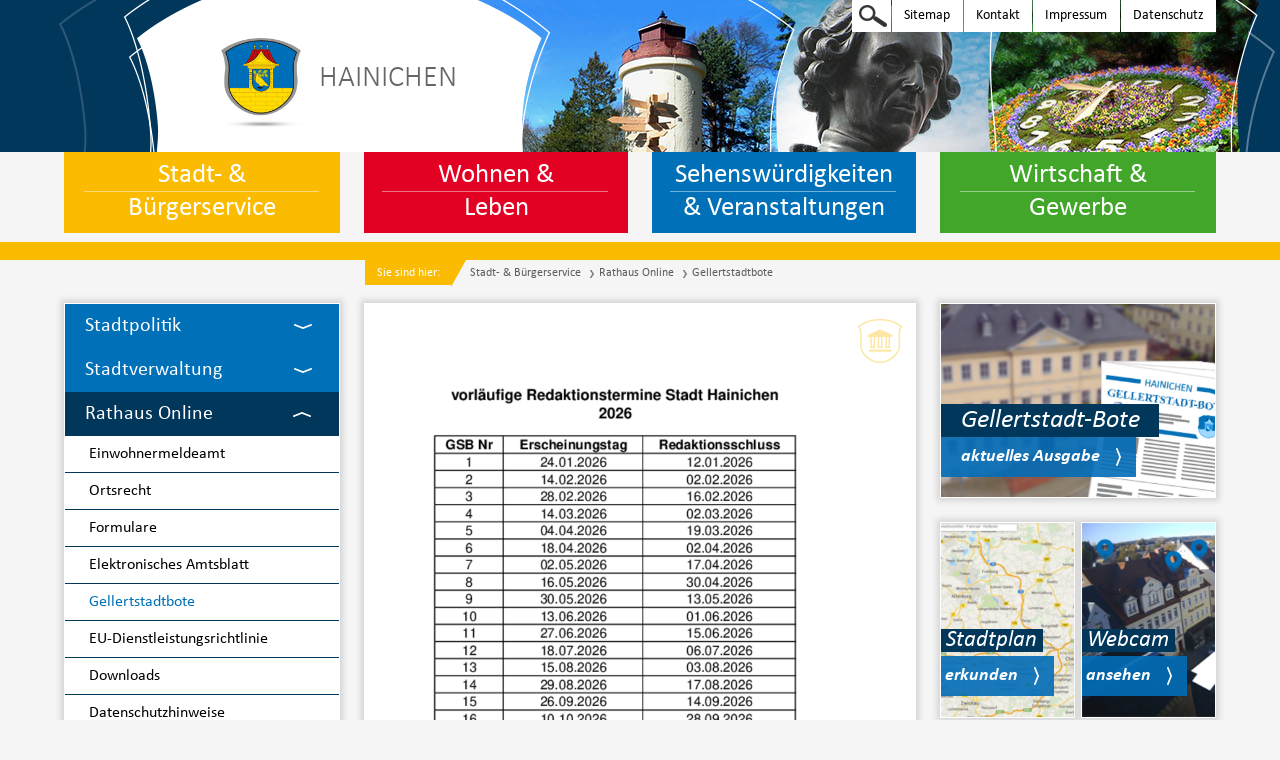

--- FILE ---
content_type: text/html; charset=utf-8
request_url: https://www.hainichen.de/stadt-burgerservice/rathaus-online/amtsblatt
body_size: 7334
content:
<!DOCTYPE html>
<html>
<head>

<meta charset="utf-8">
<!-- 
	This website is powered by TYPO3 - inspiring people to share!
	TYPO3 is a free open source Content Management Framework initially created by Kasper Skaarhoj and licensed under GNU/GPL.
	TYPO3 is copyright 1998-2026 of Kasper Skaarhoj. Extensions are copyright of their respective owners.
	Information and contribution at https://typo3.org/
-->



<title>Amtsblatt | Stadt Hainichen</title>
<meta name="generator" content="TYPO3 CMS" />
<meta name="twitter:card" content="summary" />


<link rel="stylesheet" href="/fileadmin/template/public/css/general.css?1727863178" media="all">
<link rel="stylesheet" href="/fileadmin/template/public/css/fonts.css?1691497450" media="all">
<link rel="stylesheet" href="/fileadmin/template/public/css/event_calendar.css?1692108016" media="all">
<link rel="stylesheet" href="/fileadmin/template/public/css/popup.css?1691497450" media="all">
<link rel="stylesheet" href="/fileadmin/template/public/bootstrap-datepicker/bootstrap-datetimepicker.css?1691497462" media="all">
<link rel="stylesheet" href="/fileadmin/template/public/slick/slick.css?1692130319" media="all">
<link rel="stylesheet" href="/fileadmin/template/public/slick/slick-theme.css?1692130320" media="all">







  <meta name="author" content="" />
  <meta name="description" content="" />
  <meta name="google-site-verification" content="" />
  <meta name="viewport" content="width=device-width, initial-scale=1">

  <link rel="shortcut icon" href="/favicon.icon" />

  <!-- Application spezifische Meta Tags -->
  <!-- Windows 8 -->
  <meta name="application-name" content="" />
  <meta name="msapplication-TileColor" content="" />
  <meta name="msapplication-TileImage" content="" />
  <meta name="msapplication-square150x150logo" content="" />
  <meta name="msapplication-square310x310logo" content="" />
  <meta name="msapplication-square70x70logo" content="" />
  <meta name="msapplication-wide310x150logo" content="" />
  <!-- Twitter -->
  <meta name="twitter:card" content="">
  <meta name="twitter:site" content="">
  <meta name="twitter:title" content="">
  <meta name="twitter:description" content="">
  <meta name="twitter:url" content="">
  <!-- Facebook -->
  <meta property="og:title" content="" />
  <meta property="og:description" content="" />
  <meta property="og:url" content="" />
  <meta property="og:image" content="" />

  <link href="fileadmin/template/public/img/apple_touch_icon.png" rel="apple-touch-icon">
<link rel="canonical" href="https://www.hainichen.de/stadt-burgerservice/rathaus-online/amtsblatt"/>

</head>
<body>
	<div id="subpage" class="cf">
		<header>

			<div class="subnav">

					<ul>
						<li><a href="/meta-navigation/sitemap" class="sitemap_top" title="Sitemap">Sitemap<i class="s_node_tree_color1">Sitemap</i></a></li><li><a href="/meta-navigation/kontakt" class="help" title="Hilfe">Kontakt<i class="s_question_mark_color1">Hilfe</i></a></li><li><a href="/meta-navigation/impressum" class="contact" title="Kontakt">Impressum<i class="s_envelope_color1">Kontakt</i></a></li><li><a href="/meta-navigation/datenschutz" class="impressum" title="Impressum">Datenschutz<i class="s_section_sign_color1">Impressum</i></a></li>
						<li id="searchbox" class="searchbox">
							<form method="post" class="cf" action="/suche?tx_indexedsearch_pi2%5Baction%5D=search&amp;tx_indexedsearch_pi2%5Bcontroller%5D=Search&amp;cHash=3829a7764e5f45b2952543ecbda18afd">
<div>
<input type="hidden" name="tx_indexedsearch_pi2[__referrer][@extension]" value="" />
<input type="hidden" name="tx_indexedsearch_pi2[__referrer][@controller]" value="Standard" />
<input type="hidden" name="tx_indexedsearch_pi2[__referrer][@action]" value="index" />
<input type="hidden" name="tx_indexedsearch_pi2[__referrer][arguments]" value="YTowOnt9f7359f4ea814c56933fefaead45f68a014c2ccb7" />
<input type="hidden" name="tx_indexedsearch_pi2[__referrer][@request]" value="{&quot;@extension&quot;:null,&quot;@controller&quot;:&quot;Standard&quot;,&quot;@action&quot;:&quot;index&quot;}d54f31f998e857739675e808fc5ee353d8c8f0bb" />
<input type="hidden" name="tx_indexedsearch_pi2[__trustedProperties]" value="[]1803ff61fdf754d8296807b61f1e59826d3106ee" />
</div>

								<input type="hidden" name="sc" value="fulltext" />
								<input id="search" type="search" name="tx_indexedsearch_pi2[search][sword]" placeholder="Suchbegriff eingeben" autocomplete="off" autocorrect="off" autocapitalize="off" spellcheck="false" />
								<button type="submit" id="searchSubmit" title="Suche starten" >
									Suche starten<i class="s_magnifying_glass_color1">Suche starten</i>
								</button>
							</form>
						</li>
					</ul>
			</div>
			<a class="headline" href="/" title="Stadt Hainichen"><span class="logo"></span><span class="site">Hainichen</span></a>
			<div class="navWrap">
				<nav>
					<a class="js_mobileNav mobileNav" href="javascript:void(0)">
						<i class="s_menu_color2">Menu</i>
					</a>
					<ul class="cf"><li class="yellow"><a href="/stadt-burgerservice" class="yellow_nav"><span>Stadt- & Bürgerservice</span></a><ul class="navhover"><li><a href="/stadt-burgerservice/stadtpolitik/grusswort-des-buergermeisters">Stadtpolitik</a><ul><li><a href="/stadt-burgerservice/stadtpolitik/grusswort-des-buergermeisters">Grußwort des Oberbürgermeisters</a></li><li><a href="/stadt-burgerservice/stadtpolitik/stadtrat">Stadtrat</a></li><li><a href="/stadt-burgerservice/stadtpolitik/ausschuesse">Ausschüsse</a></li><li><a href="/stadt-burgerservice/stadtpolitik/ortschaftsraete">Ortschaftsräte</a></li><li><a href="/stadt-burgerservice/stadtpolitik/sitzungstermine">Bürgerportal</a></li><li><a href="/stadt-burgerservice/stadtpolitik/beschluesse">Beschlüsse</a></li></ul></li><li><a href="/stadt-burgerservice/stadtverwaltung">Stadtverwaltung</a><ul><li><a href="/stadt-burgerservice/stadtverwaltung/oeffnungszeiten">Öffnungszeiten</a></li><li><a href="/stadt-burgerservice/stadtverwaltung/stellenausschreibungen">Stellenausschreibungen</a></li><li><a href="/stadt-burgerservice/bekanntmachungen">Bekanntmachungen</a></li><li><a href="/stadt-burgerservice/stadtverwaltung/organigramm">Organigramm</a></li></ul></li><li><a href="/stadt-burgerservice/rathaus-online">Rathaus Online</a><ul><li><a href="/stadt-burgerservice/rathaus-online/einwohnermeldeamt">Einwohnermeldeamt</a></li><li><a href="/stadt-burgerservice/rathaus-online/ortsrecht">Ortsrecht</a></li><li><a href="/stadt-burgerservice/rathaus-online/formulare">Formulare</a></li><li><a href="/stadt-burgerservice/rathaus-online/amtsblatt-digital">Elektronisches Amtsblatt</a></li><li><a href="/stadt-burgerservice/rathaus-online/amtsblatt">Gellertstadtbote</a></li><li><a href="/stadt-burgerservice/rathaus-online/eu-dienstleistungsrichtlinie">EU-Dienstleistungsrichtlinie</a></li><li><a href="/stadt-burgerservice/rathaus-online/downloads">Downloads</a></li><li><a href="/stadt-burgerservice/rathaus-online/datenschutzhinweise">Datenschutzhinweise</a></li></ul></li></ul></li><li class="red"><a href="/wohnen-leben" class="red_nav"><span>Wohnen & Leben</span></a><ul class="navhover"><li><a href="/wohnen-leben/stadtportrait">Stadtportrait</a><ul><li><a href="/wohnen-leben/stadtportrait/impressionen">Impressionen</a></li><li><a href="/wohnen-leben/stadtportrait/stadtwappen">Stadtwappen</a></li><li><a href="/wohnen-leben/stadtportrait/ortsteile">Ortsteile</a></li><li><a href="/wohnen-leben/stadtportrait/stadtgeschichte">Stadtgeschichte</a></li><li><a href="/wohnen-leben/stadtportrait/partnerstaedte">Partnerstädte</a></li></ul></li><li><a href="/wohnen-leben/bauen-und-wohnen">Bauen und Wohnen</a><ul><li><a href="/wohnen-leben/bauen-und-wohnen/wohnen">Wohnen</a></li><li><a href="/wohnen-leben/bauen-und-wohnen/bauen-aktuell">Bauen aktuell</a></li><li><a href="/wohnen-leben/bauen-und-wohnen/energie-und-klimaschutz">Energie und Klimaschutz</a></li><li><a href="/wohnen-leben/bauen-und-wohnen/stadtentwicklung">Stadtentwicklung</a></li><li><a href="/wohnen-leben/bauen-und-wohnen/flaechennutzungsplan">Flächennutzungsplan</a></li><li><a href="/wohnen-leben/bauen-und-wohnen/stadtsanierung">Stadtsanierung</a></li><li><a href="/wohnen-leben/bauen-und-wohnen/beteiligungsportal">Beteiligungsportal</a></li><li><a href="/wohnen-leben/breitbandausbau">Breitbandausbau</a></li><li><a href="/wohnen-leben/bauen-und-wohnen/laermaktionsplan">Lärmaktionsplan</a></li><li><a href="/wohnen-leben/bauen-und-wohnen/insek">INSEK</a></li></ul></li><li><a href="/wohnen-leben/bildung-und-soziales">Bildung und Soziales</a><ul><li><a href="/wohnen-leben/bildung-und-soziales/e-feldner-grundschule">E.-Feldner-Grundschule</a></li><li><a href="/wohnen-leben/bildung-und-soziales/f-gottlob-keller-oberschule">F.-Gottlob-Keller-Oberschule</a></li><li><a href="/wohnen-leben/bildung-und-soziales/kindereinrichtungen">Kindereinrichtungen</a></li><li><a href="/wohnen-leben/bildung-und-soziales/stadtbibliothek">Stadtbibliothek</a></li><li><a href="/wohnen-leben/bildung-und-soziales/jugendclub">Jugendclub</a></li><li><a href="/wohnen-leben/bildung-und-soziales/stadtelternrat">Stadtelternrat</a></li></ul></li><li><a href="/wohnen-leben/gesundheit">Gesundheit</a></li><li><a href="/wohnen-leben/freizeit-und-sport">Freizeit und Sport</a><ul><li><a href="/wohnen-leben/freizeit-und-sport/sportanlagen">Sportanlagen</a></li><li><a href="/wohnen-leben/freizeit-und-sport/freibad-hainichen">Freibad Hainichen</a></li><li><a href="/wohnen-leben/freizeit-und-sport/vereine-und-verbaende">Vereine und Verbände</a></li></ul></li><li><a href="/wohnen-leben/freiwillige-feuerwehren">Freiwillige Feuerwehren</a></li><li><a href="/wohnen-leben/polizei">Polizei</a></li><li><a href="/ukraine-hilfe">Ukraine-Hilfe - Україна допомога</a></li><li><a href="/wohnen-leben/willkommen-in-hainichen">"Willkommen in Hainichen"</a><ul><li><a href="/wohnen-leben/willkommen-in-hainichen/ansprechpartner">Ansprechpartner</a></li><li><a href="/wohnen-leben/willkommen-in-hainichen/asylbewerberunterkunft">Asylbewerberunterkunft</a></li><li><a href="/wohnen-leben/willkommen-in-hainichen/faq-fragen-und-antworten">FAQ - Fragen und Antworten</a></li><li><a href="/wohnen-leben/willkommen-in-hainichen/beruf-und-arbeit-informationen-fuer-arbeitgeber">Beruf und Arbeit - Informationen für Arbeitgeber</a></li></ul></li></ul></li><li class="blue"><a href="/sehenswuerdigkeiten-veranstaltungen" class="blue_nav"><span>Sehenswürdigkeiten & Veranstaltungen</span></a><ul class="navhover"><li><a href="/sehenswuerdigkeiten-veranstaltungen/veranstaltungen">Veranstaltungen</a><ul><li><a href="/sehenswuerdigkeiten-veranstaltungen/veranstaltungen/veranstaltungskalender">Veranstaltungskalender</a></li><li><a href="/sehenswuerdigkeiten-veranstaltungen/veranstaltungen/ausstellungen">Ausstellungen</a></li></ul></li><li><a href="/sehenswuerdigkeiten-veranstaltungen/sehenswertes">Sehenswertes</a><ul><li><a href="/sehenswuerdigkeiten-veranstaltungen/sehenswertes/gellert-museum">Gellert-Museum</a></li><li><a href="/sehenswuerdigkeiten-veranstaltungen/sehenswertes/camera-obscura">camera obscura</a></li><li><a href="/sehenswuerdigkeiten-veranstaltungen/sehenswertes/stadtpark">Stadtpark</a></li><li><a href="/sehenswuerdigkeiten-veranstaltungen/sehenswertes/tuchmacherhaus">Tuchmacherhaus</a></li><li><a href="/sehenswuerdigkeiten-veranstaltungen/sehenswertes/kirchen">Kirchen</a></li></ul></li><li><a href="/sehenswuerdigkeiten-veranstaltungen/saal-goldener-loewe">Saal "Goldener Löwe"</a></li><li><a href="/sehenswuerdigkeiten-veranstaltungen/entdeckerpfad">Entdeckerpfad</a><ul><li><a href="/sehenswuerdigkeiten-veranstaltungen/entdeckerpfad/gellert-familie">Gellert-Familie</a></li><li><a href="/sehenswuerdigkeiten-veranstaltungen/entdeckerpfad/gellert-denkmal">Gellert-Denkmal</a></li><li><a href="/sehenswuerdigkeiten-veranstaltungen/entdeckerpfad/friedrich-gottlob-keller">Friedrich Gottlob Keller</a></li><li><a href="/sehenswuerdigkeiten-veranstaltungen/entdeckerpfad/keller-brunnen">Keller-Brunnen</a></li><li><a href="/sehenswuerdigkeiten-veranstaltungen/entdeckerpfad/karl-august-eduard-feldner">Karl August Eduard Feldner</a></li><li><a href="/sehenswuerdigkeiten-veranstaltungen/entdeckerpfad/johann-gottfried-stecher">Johann Gottfried Stecher</a></li></ul></li><li><a href="/sehenswuerdigkeiten-veranstaltungen/tourismus-und-uebernachten">Tourismus und Übernachten</a><ul><li><a href="/sehenswuerdigkeiten-veranstaltungen/tourismus-und-uebernachten/hotels-und-pensionen">Hotels und Pensionen</a></li><li><a href="/sehenswuerdigkeiten-veranstaltungen/tourismus-und-uebernachten/gaststaetten">Gaststätten</a></li><li><a href="/sehenswuerdigkeiten-veranstaltungen/tourismus-und-uebernachten/oepnv">ÖPNV</a></li><li><a href="/sehenswuerdigkeiten-veranstaltungen/tourismus-und-uebernachten/anfahrt">Anfahrt</a></li></ul></li><li><a href="/sehenswuerdigkeiten-veranstaltungen/vermietung-dorfgemeinschaftshaeuser-und-feuerwehren">Vermietung Dorfgemeinschaftshäuser und Feuerwehren</a></li></ul></li><li class="green"><a href="/wirtschaft-gewerbe" class="green_nav"><span>Wirtschaft & Gewerbe</span></a><ul class="navhover"><li><a href="/wirtschaft-gewerbe/wirtschaftsfoerderung">Wirtschaftsförderung</a></li><li><a href="/wirtschaft-gewerbe/ausschreibungen">Ausschreibungen</a></li></ul></li></ul>
				</nav>
			</div>

		</header>
		<section class="banner yellow none cf"></section>

		<section class="content cf">
			<div class="breadcrumb">
				<ul><li class="yellow"><span>Sie sind hier:</span></li><li> <a href="/stadt-burgerservice" title="Stadt- &amp; Bürgerservice">Stadt- & Bürgerservice</a> </li><li> <a href="/stadt-burgerservice/rathaus-online" title="Rathaus Online">Rathaus Online</a> </li><li> <a href="/stadt-burgerservice/rathaus-online/amtsblatt">Gellertstadtbote</a> </li></ul>
			</div>
			<div class="content-grid cf">
				<div class="center-col shadow cf">
				<span class="watermark s_gate_sign_color4"></span>
				
	
<div class="image"><img src="https://www.hainichen.de///fileadmin/_processed_/1/1/csm_Redaktionstermine_2026_2eb241575f.png" alt="Bild" /></div>


<a id="amtsblatt"></a>


<div class="tx-w3w-amtsblatt"><h1>Gellertstadt-Bote - Amtsblatt</h1><table class="contenttable amtsblatt"><thead><tr><th>Ausgabe</th><th class="amtsblatt_date">Titel</th><th class="amtsblatt_date">Datum</th><th></th></tr></thead><tbody><tr><td>1/2026</td><td class="amtsblatt_date">Gellertstadtbote Nr. 1 vom 24. Januar 2026 Jahrgang 36</td><td class="amtsblatt_date">24.01.2026</td><td><a class="button" href="/fileadmin/user_upload/Amtsblatt/2026/GSB_01_2026.pdf" target="_blank">ansehen</a></td></tr><tr><td>20/2025</td><td class="amtsblatt_date">Gellertstadtbote Nr. 20 vom 20. Dezember 2025 Jahrgang 35</td><td class="amtsblatt_date">20.12.2025</td><td><a class="button" href="/fileadmin/user_upload/Amtsblatt/2025/GSB_20_2025.pdf" target="_blank">ansehen</a></td></tr><tr><td>19/2025</td><td class="amtsblatt_date">Gellertstadtbote Nr. 19 vom 6. Dezember 2025 Jahrgang 35</td><td class="amtsblatt_date">06.12.2025</td><td><a class="button" href="/fileadmin/user_upload/Amtsblatt/2025/GSB_19_2025.pdf" target="_blank">ansehen</a></td></tr><tr><td>18/2025</td><td class="amtsblatt_date">Gellertstadtbote Nr. 18 vom 15. November 2025 Jahrgang 35</td><td class="amtsblatt_date">15.11.2025</td><td><a class="button" href="/fileadmin/user_upload/Amtsblatt/2025/GSB_18_2025.pdf" target="_blank">ansehen</a></td></tr><tr><td>17/2025</td><td class="amtsblatt_date">Gellertstadtbote Nr. 17 vom 1. November 2025 Jahrgang 35</td><td class="amtsblatt_date">01.11.2025</td><td><a class="button" href="/fileadmin/user_upload/Amtsblatt/2025/GSB_17_2025.pdf" target="_blank">ansehen</a></td></tr><tr><td>16/2025</td><td class="amtsblatt_date">Gellertstadtbote Nr. 16 vom 18. Oktober 2025 Jahrgang 35</td><td class="amtsblatt_date">18.10.2025</td><td><a class="button" href="/fileadmin/user_upload/Amtsblatt/2025/GSB_16_2025.pdf" target="_blank">ansehen</a></td></tr><tr><td>15/2025</td><td class="amtsblatt_date">Gellertstadtbote Nr. 15 vom 20. September 2025 Jahrgang 35</td><td class="amtsblatt_date">20.09.2025</td><td><a class="button" href="/fileadmin/user_upload/Amtsblatt/2025/GSB_15_2025.pdf" target="_blank">ansehen</a></td></tr><tr><td>14/2025</td><td class="amtsblatt_date">Gellertstadtbote Nr. 14 vom 6. September 2025 Jahrgang 35</td><td class="amtsblatt_date">06.09.2025</td><td><a class="button" href="/fileadmin/user_upload/Amtsblatt/2025/GSB_14_2025.pdf" target="_blank">ansehen</a></td></tr><tr><td>13/2025</td><td class="amtsblatt_date">Gellertstadtbote Nr. 13 vom 23. August 2025 Jahrgang 35</td><td class="amtsblatt_date">23.08.2025</td><td><a class="button" href="/fileadmin/user_upload/Amtsblatt/2025/GSB_13_2025.pdf" target="_blank">ansehen</a></td></tr><tr><td>12/2025</td><td class="amtsblatt_date">Gellertstadtbote Nr. 12 vom 9. August 2025 Jahrgang 35</td><td class="amtsblatt_date">09.08.2025</td><td><a class="button" href="/fileadmin/user_upload/Amtsblatt/2025/GSB_12_2025.pdf" target="_blank">ansehen</a></td></tr><tr><td>11/2025</td><td class="amtsblatt_date">Gellertstadtbote Nr. 11 vom 26. Juli 2025 Jahrgang 35</td><td class="amtsblatt_date">26.07.2025</td><td><a class="button" href="/fileadmin/user_upload/Amtsblatt/2025/GSB_11_2025.pdf" target="_blank">ansehen</a></td></tr><tr><td>10/2025</td><td class="amtsblatt_date">Gellertstadtbote Nr. 10 vom 21. Juni 2025 Jahrgang 35</td><td class="amtsblatt_date">21.06.2025</td><td><a class="button" href="/fileadmin/user_upload/Amtsblatt/2025/GSB_10_2025.pdf" target="_blank">ansehen</a></td></tr><tr><td>9/2025</td><td class="amtsblatt_date">Gellertstadtbote Nr. 9 vom 7. Juni 2025 Jahrgang 35</td><td class="amtsblatt_date">07.06.2025</td><td><a class="button" href="/fileadmin/user_upload/Amtsblatt/2025/GSB_09_2025.pdf" target="_blank">ansehen</a></td></tr><tr><td>8/2025</td><td class="amtsblatt_date">Gellertstadtbote Nr. 8 vom 24. Mai 2025 Jahrgang 35</td><td class="amtsblatt_date">24.05.2025</td><td><a class="button" href="/fileadmin/user_upload/Amtsblatt/2025/GSB_08_2025.pdf" target="_blank">ansehen</a></td></tr><tr><td>7/2025</td><td class="amtsblatt_date">Gellertstadtbote Nr. 7 vom 10. Mai 2025 Jahrgang 35</td><td class="amtsblatt_date">10.05.2025</td><td><a class="button" href="/fileadmin/user_upload/Amtsblatt/2025/GSB_07_2025.pdf" target="_blank">ansehen</a></td></tr><tr><td>6/2025</td><td class="amtsblatt_date">Gellertstadtbote Nr. 6 vom 19. April 2025 Jahrgang 35</td><td class="amtsblatt_date">19.04.2025</td><td><a class="button" href="/fileadmin/user_upload/Amtsblatt/2025/GSB_06_2025.pdf" target="_blank">ansehen</a></td></tr><tr><td>5/2025</td><td class="amtsblatt_date">Gellertstadtbote Nr. 5 vom 5. April 2025 Jahrgang 35</td><td class="amtsblatt_date">05.04.2025</td><td><a class="button" href="/fileadmin/user_upload/Amtsblatt/2025/GSB_05_2025.pdf" target="_blank">ansehen</a></td></tr><tr><td>4/2025</td><td class="amtsblatt_date">Gellertstadtbote Nr. 4 vom 22. März 2025 Jahrgang 35</td><td class="amtsblatt_date">22.03.2025</td><td><a class="button" href="/fileadmin/user_upload/Amtsblatt/2025/GSB_04_2025.pdf" target="_blank">ansehen</a></td></tr><tr><td>3/2025</td><td class="amtsblatt_date">Gellertstadtbote Nr. 3 vom 1. März 2025 Jahrgang 35</td><td class="amtsblatt_date">01.03.2025</td><td><a class="button" href="/fileadmin/user_upload/Amtsblatt/2025/GSB_03_2025.pdf" target="_blank">ansehen</a></td></tr><tr><td>2/2025</td><td class="amtsblatt_date">Gellertstadtbote Nr. 2 vom 8. Februar 2025 Jahrgang 35</td><td class="amtsblatt_date">08.02.2025</td><td><a class="button" href="/fileadmin/user_upload/Amtsblatt/2025/GSB_02_2025.pdf" target="_blank">ansehen</a></td></tr><tr><td>1/2025</td><td class="amtsblatt_date">Gellertstadtbote Nr. 1 vom 18. Januar 2025 Jahrgang 35</td><td class="amtsblatt_date">18.01.2025</td><td><a class="button" href="/fileadmin/user_upload/Amtsblatt/2025/GSB_01_2025.pdf" target="_blank">ansehen</a></td></tr><tr><td>22/2024</td><td class="amtsblatt_date">Gellertstadtbote Nr. 22 Jahresrückblick vom 21. Dezember 2024 Jahrgang 34</td><td class="amtsblatt_date">21.12.2024</td><td><a class="button" href="/fileadmin/user_upload/Amtsblatt/2024/GSB_JR_2024.pdf" target="_blank">ansehen</a></td></tr><tr><td>21/2024</td><td class="amtsblatt_date">Gellertstadtbote Nr. 21 vom 21. Dezember 2024 Jahrgang 34</td><td class="amtsblatt_date">21.12.2024</td><td><a class="button" href="/fileadmin/user_upload/Amtsblatt/2024/GSB_21_2024.pdf" target="_blank">ansehen</a></td></tr><tr><td>20/2024</td><td class="amtsblatt_date">Gellertstadtbote Nr. 20 vom 7. Dezember 2024 Jahrgang 34</td><td class="amtsblatt_date">07.12.2024</td><td><a class="button" href="/fileadmin/user_upload/Amtsblatt/2024/GSB_20_2024.pdf" target="_blank">ansehen</a></td></tr><tr><td>19/2024</td><td class="amtsblatt_date">Gellertstadtbote Nr. 19 vom 23. November 2024 Jahrgang 34</td><td class="amtsblatt_date">23.11.2024</td><td><a class="button" href="/fileadmin/user_upload/Amtsblatt/2024/GSB_19_2024.pdf" target="_blank">ansehen</a></td></tr><tr><td>18/2024</td><td class="amtsblatt_date">Gellertstadtbote Nr. 18 vom 9. November 2024 Jahrgang 34</td><td class="amtsblatt_date">09.11.2024</td><td><a class="button" href="/fileadmin/user_upload/Amtsblatt/2024/GSB_18_2024.pdf" target="_blank">ansehen</a></td></tr><tr><td>17/2024</td><td class="amtsblatt_date">Gellertstadtbote Nr. 17 vom 26. Oktober 2024 Jahrgang 34</td><td class="amtsblatt_date">26.10.2024</td><td><a class="button" href="/fileadmin/user_upload/Amtsblatt/2024/GSB_17_2024.pdf" target="_blank">ansehen</a></td></tr><tr><td>16/2024</td><td class="amtsblatt_date">Gellertstadtbote Nr. 16 vom 5. Oktober 2024 Jahrgang 34</td><td class="amtsblatt_date">05.10.2024</td><td><a class="button" href="/fileadmin/user_upload/Amtsblatt/2024/GSB_16_2024.pdf" target="_blank">ansehen</a></td></tr><tr><td>15/2024</td><td class="amtsblatt_date">Gellertstadtbote Nr. 15 vom 21. September 2024 Jahrgang 34</td><td class="amtsblatt_date">21.09.2024</td><td><a class="button" href="/fileadmin/user_upload/Amtsblatt/2024/GSB_15_2024.pdf" target="_blank">ansehen</a></td></tr><tr><td>14/2024</td><td class="amtsblatt_date">Gellertstadtbote Nr. 14 vom 7. September 2024 Jahrgang 34</td><td class="amtsblatt_date">07.09.2024</td><td><a class="button" href="/fileadmin/user_upload/Amtsblatt/2024/GSB_14_2024.pdf" target="_blank">ansehen</a></td></tr><tr><td>13/2024</td><td class="amtsblatt_date">Gellertstadtbote Nr. 13 vom 24. August 2024 Jahrgang 34</td><td class="amtsblatt_date">24.08.2024</td><td><a class="button" href="/fileadmin/user_upload/Amtsblatt/2024/GSB_13_2024.pdf" target="_blank">ansehen</a></td></tr><tr><td>12/2024</td><td class="amtsblatt_date">Gellertstadtbote Nr. 12 vom 10. August 2024 Jahrgang 34</td><td class="amtsblatt_date">10.08.2024</td><td><a class="button" href="/fileadmin/user_upload/Amtsblatt/2024/GSB_12_2024.pdf" target="_blank">ansehen</a></td></tr><tr><td>11/2024</td><td class="amtsblatt_date">Gellertstadtbote Nr. 11 vom 13. Juli 2024 Jahrgang 34</td><td class="amtsblatt_date">13.07.2024</td><td><a class="button" href="/fileadmin/user_upload/Amtsblatt/2024/GSB_11_2024.pdf" target="_blank">ansehen</a></td></tr><tr><td>10/2024</td><td class="amtsblatt_date">Gellertstadtbote Nr. 10 vom 29. Juni 2024 Jahrgang 34</td><td class="amtsblatt_date">29.06.2024</td><td><a class="button" href="/fileadmin/user_upload/Amtsblatt/2024/GSB_10_2024.pdf" target="_blank">ansehen</a></td></tr><tr><td>0/2024</td><td class="amtsblatt_date">Gellertstadtbote Sonderausgabe Wahlergebnisse vom 22. Juni 2024 Jahrgang 34</td><td class="amtsblatt_date">22.06.2024</td><td><a class="button" href="/fileadmin/user_upload/Amtsblatt/2024/GSB_Sonder_2024.pdf" target="_blank">ansehen</a></td></tr><tr><td>9/2024</td><td class="amtsblatt_date">Gellertstadtbote Nr. 9 vom 8. Juni 2024 Jahrgang 34</td><td class="amtsblatt_date">08.06.2024</td><td><a class="button" href="/fileadmin/user_upload/Amtsblatt/2024/GSB_09_2024.pdf" target="_blank">ansehen</a></td></tr><tr><td>8/2024</td><td class="amtsblatt_date">Gellertstadtbote Nr. 8 vom 25. Mai 2024 Jahrgang 34</td><td class="amtsblatt_date">25.05.2024</td><td><a class="button" href="/fileadmin/user_upload/Amtsblatt/2024/neu_GSB_08_2024.pdf" target="_blank">ansehen</a></td></tr><tr><td>7/2024</td><td class="amtsblatt_date">Gellertstadtbote Nr. 7 vom 11. Mai 2024 Jahrgang 34</td><td class="amtsblatt_date">11.05.2024</td><td><a class="button" href="/fileadmin/user_upload/Amtsblatt/2024/GSB_07_2024.pdf" target="_blank">ansehen</a></td></tr><tr><td>6/2024</td><td class="amtsblatt_date">Gellertstadtbote Nr. 6 vom 27. April 2024 Jahrgang 34</td><td class="amtsblatt_date">27.04.2024</td><td><a class="button" href="/fileadmin/user_upload/Amtsblatt/2024/GSB_06_2024.pdf" target="_blank">ansehen</a></td></tr><tr><td>5/2024</td><td class="amtsblatt_date">Gellertstadtbote Nr. 5 vom 23. März 2024 Jahrgang 34</td><td class="amtsblatt_date">23.03.2024</td><td><a class="button" href="/fileadmin/user_upload/Amtsblatt/2024/GSB_05_2024.pdf" target="_blank">ansehen</a></td></tr><tr><td>4/2024</td><td class="amtsblatt_date">Gellertstadtbote Nr. 4 vom 9. März 2024 Jahrgang 34</td><td class="amtsblatt_date">09.03.2024</td><td><a class="button" href="/fileadmin/user_upload/Amtsblatt/2024/GSB_04_2024.pdf" target="_blank">ansehen</a></td></tr><tr><td>3/2024</td><td class="amtsblatt_date">Gellertstadtbote Nr. 3 vom 17. Februar 2024 Jahrgang 34</td><td class="amtsblatt_date">17.02.2024</td><td><a class="button" href="/fileadmin/user_upload/Amtsblatt/2024/GSB_03_2024.pdf" target="_blank">ansehen</a></td></tr><tr><td>2/2024</td><td class="amtsblatt_date">Gellertstadtbote Nr. 2 vom 3. Februar 2024 Jahrgang 34</td><td class="amtsblatt_date">03.02.2024</td><td><a class="button" href="/fileadmin/user_upload/Amtsblatt/2024/GSB_02_2024.pdf" target="_blank">ansehen</a></td></tr><tr><td>1/2024</td><td class="amtsblatt_date">Gellertstadtbote Nr. 1 vom 20. Januar 2024 Jahrgang 34</td><td class="amtsblatt_date">20.01.2024</td><td><a class="button" href="/fileadmin/user_upload/Amtsblatt/2024/GSB_01_2024.pdf" target="_blank">ansehen</a></td></tr><tr><td>21/2023</td><td class="amtsblatt_date">Gellertstadtbote Nr. 21 vom 16. Dezember 2023 Jahrgang 33</td><td class="amtsblatt_date">16.12.2023</td><td><a class="button" href="/fileadmin/user_upload/GSB_21_2023_OA.pdf" target="_blank">ansehen</a></td></tr><tr><td>22/2023</td><td class="amtsblatt_date">Gellertstadtbote Nr. 22 Jahresrückblick vom 16. Dezember 2023 Jahrgang 33</td><td class="amtsblatt_date">16.12.2023</td><td><a class="button" href="/fileadmin/user_upload/Amtsblatt/Jahresrueckblick/GSB_JR_2023.pdf" target="_blank">ansehen</a></td></tr><tr><td>20/2023</td><td class="amtsblatt_date">Gellertstadtbote Nr. 20 vom 2. Dezember 2023 Jahrgang 33</td><td class="amtsblatt_date">02.12.2023</td><td><a class="button" href="/fileadmin/user_upload/Amtsblatt/2023/GSB_20_2023.pdf" target="_blank">ansehen</a></td></tr><tr><td>19/2023</td><td class="amtsblatt_date">Gellertstadtbote Nr. 19 vom 11. November 2023 Jahrgang 33</td><td class="amtsblatt_date">11.11.2023</td><td><a class="button" href="/fileadmin/user_upload/Amtsblatt/2023/GSB_19_2023.pdf" target="_blank">ansehen</a></td></tr><tr><td>18/2023</td><td class="amtsblatt_date">Gellertstadtbote Nr. 18 vom 28. Oktober 2023 Jahrgang 33</td><td class="amtsblatt_date">28.10.2023</td><td><a class="button" href="/fileadmin/user_upload/Amtsblatt/2023/GSB_18_2023.pdf" target="_blank">ansehen</a></td></tr><tr><td>17/2023</td><td class="amtsblatt_date">Gellertstadtbote Nr. 17 vom 7. Oktober 2023 Jahrgang 33</td><td class="amtsblatt_date">07.10.2023</td><td><a class="button" href="/fileadmin/user_upload/Amtsblatt/2023/GSB_17_2023.pdf" target="_blank">ansehen</a></td></tr><tr><td>16/2023</td><td class="amtsblatt_date">Gellertstadtbote Nr. 16 vom 23. September 2023 Jahrgang 33</td><td class="amtsblatt_date">23.09.2023</td><td><a class="button" href="/fileadmin/user_upload/Amtsblatt/2023/GSB_16_2023.pdf" target="_blank">ansehen</a></td></tr><tr><td>15/2023</td><td class="amtsblatt_date">Gellertstadtbote Nr. 15 vom 9. September 2023 Jahrgang 33</td><td class="amtsblatt_date">09.09.2023</td><td><a class="button" href="/fileadmin/user_upload/Amtsblatt/2023/GSB_15_2023.pdf" target="_blank">ansehen</a></td></tr><tr><td>14/2023</td><td class="amtsblatt_date">Gellertstadtbote Nr. 14 vom 26. August 2023 Jahrgang 33</td><td class="amtsblatt_date">26.08.2023</td><td><a class="button" href="/fileadmin/user_upload/Amtsblatt/2023/GSB_14_2023.pdf" target="_blank">ansehen</a></td></tr><tr><td>13/2023</td><td class="amtsblatt_date">Gellertstadtbote Nr. 13 vom 5. August 2023 Jahrgang 33</td><td class="amtsblatt_date">05.08.2023</td><td><a class="button" href="/fileadmin/user_upload/Amtsblatt/2023/GSB_13_2023.pdf" target="_blank">ansehen</a></td></tr><tr><td>12/2023</td><td class="amtsblatt_date">Gellertstadtbote Nr. 12 vom 8. Juli 2023 Jahrgang 33</td><td class="amtsblatt_date">08.07.2023</td><td><a class="button" href="/fileadmin/user_upload/Amtsblatt/2023/GSB_12_2023.pdf" target="_blank">ansehen</a></td></tr><tr><td>11/2023</td><td class="amtsblatt_date">Gellertstadtbote Nr. 11 vom 24. Juni 2023 Jahrgang 33</td><td class="amtsblatt_date">24.06.2023</td><td><a class="button" href="/fileadmin/user_upload/Amtsblatt/2023/GSB_11_2023.pdf" target="_blank">ansehen</a></td></tr><tr><td>10/2023</td><td class="amtsblatt_date">Gellertstadtbote Nr. 10 vom 10. Juni 2023 Jahrgang 33</td><td class="amtsblatt_date">10.06.2023</td><td><a class="button" href="/fileadmin/user_upload/Amtsblatt/2023/GSB_10_2023.pdf" target="_blank">ansehen</a></td></tr><tr><td>9/2023</td><td class="amtsblatt_date">Gellertstadtbote Nr. 9 vom 27. Mai 2023 Jahrgang 33</td><td class="amtsblatt_date">27.05.2023</td><td><a class="button" href="/fileadmin/user_upload/Amtsblatt/2023/GSB_09_2023.pdf" target="_blank">ansehen</a></td></tr></tbody></table></div>


<a href="/stadt-burgerservice/rathaus-online/amtsblatt/amtsblatt-archiv" target="_self" class="button">Zum Archiv</a>



				</div>

				<div class="left-col">
					<div class="box nav shadow white_border yellow">
						<ul><li><a href="/stadt-burgerservice/stadtpolitik/grusswort-des-buergermeisters" class="has-children">Stadtpolitik</a><ul><li><a href="/stadt-burgerservice/stadtpolitik/grusswort-des-buergermeisters">Grußwort des Oberbürgermeisters</a></li><li><a href="/stadt-burgerservice/stadtpolitik/stadtrat">Stadtrat</a></li><li><a href="/stadt-burgerservice/stadtpolitik/ausschuesse">Ausschüsse</a></li><li><a href="/stadt-burgerservice/stadtpolitik/ortschaftsraete">Ortschaftsräte</a></li><li><a href="/stadt-burgerservice/stadtpolitik/sitzungstermine">Bürgerportal</a></li><li><a href="/stadt-burgerservice/stadtpolitik/beschluesse">Beschlüsse</a></li></ul><a href="javascript:void(0)" class="js_collapse"></a></li><li><a href="/stadt-burgerservice/stadtverwaltung" class="has-children">Stadtverwaltung</a><ul><li><a href="/stadt-burgerservice/stadtverwaltung/oeffnungszeiten">Öffnungszeiten</a></li><li><a href="/stadt-burgerservice/stadtverwaltung/stellenausschreibungen">Stellenausschreibungen</a></li><li><a href="/stadt-burgerservice/bekanntmachungen">Bekanntmachungen</a></li><li><a href="/stadt-burgerservice/stadtverwaltung/organigramm">Organigramm</a></li></ul><a href="javascript:void(0)" class="js_collapse"></a></li><li class="active"><a href="/stadt-burgerservice/rathaus-online" class="has-children">Rathaus Online</a><ul><li><a href="/stadt-burgerservice/rathaus-online/einwohnermeldeamt">Einwohnermeldeamt</a></li><li><a href="/stadt-burgerservice/rathaus-online/ortsrecht">Ortsrecht</a></li><li><a href="/stadt-burgerservice/rathaus-online/formulare">Formulare</a></li><li><a href="/stadt-burgerservice/rathaus-online/amtsblatt-digital">Elektronisches Amtsblatt</a></li><li class="active"><a href="/stadt-burgerservice/rathaus-online/amtsblatt">Gellertstadtbote</a></li><li><a href="/stadt-burgerservice/rathaus-online/eu-dienstleistungsrichtlinie">EU-Dienstleistungsrichtlinie</a></li><li><a href="/stadt-burgerservice/rathaus-online/downloads">Downloads</a></li><li><a href="/stadt-burgerservice/rathaus-online/datenschutzhinweise">Datenschutzhinweise</a></li></ul><a href="javascript:void(0)" class="js_collapse"></a></li></ul>
					</div>
					
	
<div class="box list opening_hours shadow left "><h3><a title="Öffnungszeiten" href="/stadt-burgerservice/stadtverwaltung/oeffnungszeiten">Öffnungszeiten</a></h3><div class="box_content cf"><ul><li><a class="button list" title="Bürgerbüro" href="/stadt-burgerservice/stadtverwaltung/oeffnungszeiten">
									Bürgerbüro
									
								</a></li><li><a class="button list" title="Fachabteilung" href="/stadt-burgerservice/stadtverwaltung/oeffnungszeiten">
									Fachabteilung
									
								</a></li></ul></div><i class="s_clock_color3">Uhr</i></div>


<div class="box list opening_hours shadow  right"><h3>
				
						Kontakt
					
				
					<i class="s_phone_color3"></i></h3><div class="box_content cf"><ul><li><a class="button list" title="Adresse und E-Mail" href="/meta-navigation/kontakt">
									Adresse und E-Mail
									
								</a></li></ul></div></div>



				</div>

				<div class="right-col">
					
	
<div class="box image webcam left  white_border shadow" style="background: url('/fileadmin/_processed_/5/4/csm_gellertbote_cbfe78937e.png') no-repeat; background-size: cover;"><h4><a href="/stadt-burgerservice/rathaus-online/amtsblatt" title="Gellertstadt-Bote">Gellertstadt-Bote</a></h4><div class="box_content"><!--<a class="button" href="t3://page?uid=18" title="aktuelles Ausgabe">aktuelles Ausgabe</a>--><a href="/stadt-burgerservice/rathaus-online/amtsblatt" title="aktuelles Ausgabe" class="button">aktuelles Ausgabe</a></div></div>


<div class="box image webcam  right white_border shadow" style="background: url('/fileadmin/_processed_/8/d/csm_map_17fa5b178d.png') no-repeat; background-size: cover;"><h4><a title="Stadtplan" href="/sehenswuerdigkeiten-veranstaltungen/tourismus-und-uebernachten/anfahrt">Stadtplan</a></h4><div class="box_content"><a class="button" title="erkunden" href="/sehenswuerdigkeiten-veranstaltungen/tourismus-und-uebernachten/anfahrt">erkunden</a></div></div>


<div class="box image webcam left  white_border shadow" style="background: url('/fileadmin/_processed_/5/1/csm_webcam_2b5ec0b1d0.png') no-repeat; background-size: cover;"><h4><a title="Webcam" href="/hainichen-webcam">Webcam</a></h4><div class="box_content"><a class="button" title="ansehen" href="/hainichen-webcam">ansehen</a></div></div>


<div class="box image webcam left  white_border shadow" style="background: url('/fileadmin/user_upload/digitales-amtsblatt-480.jpg') no-repeat; background-size: cover;"><h4><a href="/stadt-burgerservice/rathaus-online/amtsblatt-digital" title="Elektronisches Amtsblatt">Elektronisches Amtsblatt</a></h4><div class="box_content"><!--<a class="button" href="t3://page?uid=191" title="Mehr Informationen">Mehr Informationen</a>--><a href="/stadt-burgerservice/rathaus-online/amtsblatt-digital" title="Mehr Informationen" class="button">Mehr Informationen</a></div></div>


<div class="tx-w3w-traffic"><div class="box shadow content left traffic"><h3><a href="index.php?id=73" title="Verkehr">Verkehr</a></h3><div class="box_content"><p>Zur Zeit keine besonderen Informationen.</p><a class="button" title="Verkehrsinformation" href="/index.php?id=73">Mehr Information</a></div><i class="s_two_cars_color3">Verkehr</i></div></div>



<div class="tx-swfg-download">
	


	
			<div class="box download content right shadow">
            	<h3><a href="/stadt-burgerservice/rathaus-online/formulare/" title="Downloads">Downloads</a></h3>
                <div class="box_content">
                    <p>Hier finden Sie nützliche Formulare, Jahresrückblicke und Dokumente</p>
                    <a class="button" href="/stadt-burgerservice/rathaus-online/formulare/" title="Download">Downloadbereich</a>
                </div>
                <i class="s_folder_color3">Download</i>
          </div>
		

</div>


<div class="box image efre right"><h4><a href="http://amt24.sachsen.de" target="_blank" title="Amt 24">Amt 24</a></h4><a href="http://www.strukturfonds.sachsen.de/" target="_blank" class="efreLogo">&nbsp;</a><a title="EPLR" href="/wohnen-leben/bauen-und-wohnen/insek"><div class="eplrLogo">&nbsp;</div></a></div>



				</div>

			</div>

		</section>
		<footer>
			<div class="sitemap">
				<ul class="cf"><li><a href="/stadt-burgerservice" class="background yellow_footer"><span><i class="icn s_gate_sign_color2"></i> <span class="title">Stadt- & Bürgerservice</span></span></a><ul class="sub"><li><a href="/stadt-burgerservice/stadtpolitik/grusswort-des-buergermeisters">Stadtpolitik</a><ul><li><a href="/stadt-burgerservice/stadtpolitik/grusswort-des-buergermeisters">Grußwort des Oberbürgermeisters</a></li><li><a href="/stadt-burgerservice/stadtpolitik/stadtrat">Stadtrat</a></li><li><a href="/stadt-burgerservice/stadtpolitik/ausschuesse">Ausschüsse</a></li><li><a href="/stadt-burgerservice/stadtpolitik/ortschaftsraete">Ortschaftsräte</a></li><li><a href="/stadt-burgerservice/stadtpolitik/sitzungstermine">Bürgerportal</a></li><li><a href="/stadt-burgerservice/stadtpolitik/beschluesse">Beschlüsse</a></li></ul></li><li><a href="/stadt-burgerservice/stadtverwaltung">Stadtverwaltung</a><ul><li><a href="/stadt-burgerservice/stadtverwaltung/oeffnungszeiten">Öffnungszeiten</a></li><li><a href="/stadt-burgerservice/stadtverwaltung/stellenausschreibungen">Stellenausschreibungen</a></li><li><a href="/stadt-burgerservice/bekanntmachungen">Bekanntmachungen</a></li><li><a href="/stadt-burgerservice/stadtverwaltung/organigramm">Organigramm</a></li></ul></li><li><a href="/stadt-burgerservice/rathaus-online">Rathaus Online</a><ul><li><a href="/stadt-burgerservice/rathaus-online/einwohnermeldeamt">Einwohnermeldeamt</a></li><li><a href="/stadt-burgerservice/rathaus-online/ortsrecht">Ortsrecht</a></li><li><a href="/stadt-burgerservice/rathaus-online/formulare">Formulare</a></li><li><a href="/stadt-burgerservice/rathaus-online/amtsblatt-digital">Elektronisches Amtsblatt</a></li><li><a href="/stadt-burgerservice/rathaus-online/amtsblatt">Gellertstadtbote</a></li><li><a href="/stadt-burgerservice/rathaus-online/eu-dienstleistungsrichtlinie">EU-Dienstleistungsrichtlinie</a></li><li><a href="/stadt-burgerservice/rathaus-online/downloads">Downloads</a></li><li><a href="/stadt-burgerservice/rathaus-online/datenschutzhinweise">Datenschutzhinweise</a></li></ul></li></ul><li><li><a href="/wohnen-leben" class="background red_footer"><span><i class="icn s_furniture_sign_color2"></i> <span class="title">Wohnen & Leben</span></span></a><ul class="sub"><li><a href="/wohnen-leben/stadtportrait">Stadtportrait</a><ul><li><a href="/wohnen-leben/stadtportrait/impressionen">Impressionen</a></li><li><a href="/wohnen-leben/stadtportrait/stadtwappen">Stadtwappen</a></li><li><a href="/wohnen-leben/stadtportrait/ortsteile">Ortsteile</a></li><li><a href="/wohnen-leben/stadtportrait/stadtgeschichte">Stadtgeschichte</a></li><li><a href="/wohnen-leben/stadtportrait/partnerstaedte">Partnerstädte</a></li></ul></li><li><a href="/wohnen-leben/bauen-und-wohnen">Bauen und Wohnen</a><ul><li><a href="/wohnen-leben/bauen-und-wohnen/wohnen">Wohnen</a></li><li><a href="/wohnen-leben/bauen-und-wohnen/bauen-aktuell">Bauen aktuell</a></li><li><a href="/wohnen-leben/bauen-und-wohnen/energie-und-klimaschutz">Energie und Klimaschutz</a></li><li><a href="/wohnen-leben/bauen-und-wohnen/stadtentwicklung">Stadtentwicklung</a></li><li><a href="/wohnen-leben/bauen-und-wohnen/flaechennutzungsplan">Flächennutzungsplan</a></li><li><a href="/wohnen-leben/bauen-und-wohnen/stadtsanierung">Stadtsanierung</a></li><li><a href="/wohnen-leben/bauen-und-wohnen/beteiligungsportal">Beteiligungsportal</a></li><li><a href="/wohnen-leben/breitbandausbau">Breitbandausbau</a></li><li><a href="/wohnen-leben/bauen-und-wohnen/laermaktionsplan">Lärmaktionsplan</a></li><li><a href="/wohnen-leben/bauen-und-wohnen/insek">INSEK</a></li></ul></li><li><a href="/wohnen-leben/bildung-und-soziales">Bildung und Soziales</a><ul><li><a href="/wohnen-leben/bildung-und-soziales/e-feldner-grundschule">E.-Feldner-Grundschule</a></li><li><a href="/wohnen-leben/bildung-und-soziales/f-gottlob-keller-oberschule">F.-Gottlob-Keller-Oberschule</a></li><li><a href="/wohnen-leben/bildung-und-soziales/kindereinrichtungen">Kindereinrichtungen</a></li><li><a href="/wohnen-leben/bildung-und-soziales/stadtbibliothek">Stadtbibliothek</a></li><li><a href="/wohnen-leben/bildung-und-soziales/jugendclub">Jugendclub</a></li><li><a href="/wohnen-leben/bildung-und-soziales/stadtelternrat">Stadtelternrat</a></li></ul></li><li><a href="/wohnen-leben/gesundheit">Gesundheit</a></li><li><a href="/wohnen-leben/freizeit-und-sport">Freizeit und Sport</a><ul><li><a href="/wohnen-leben/freizeit-und-sport/sportanlagen">Sportanlagen</a></li><li><a href="/wohnen-leben/freizeit-und-sport/freibad-hainichen">Freibad Hainichen</a></li><li><a href="/wohnen-leben/freizeit-und-sport/vereine-und-verbaende">Vereine und Verbände</a></li></ul></li><li><a href="/wohnen-leben/freiwillige-feuerwehren">Freiwillige Feuerwehren</a></li><li><a href="/wohnen-leben/polizei">Polizei</a></li><li><a href="/ukraine-hilfe">Ukraine-Hilfe - Україна допомога</a></li><li><a href="/wohnen-leben/willkommen-in-hainichen">"Willkommen in Hainichen"</a><ul><li><a href="/wohnen-leben/willkommen-in-hainichen/ansprechpartner">Ansprechpartner</a></li><li><a href="/wohnen-leben/willkommen-in-hainichen/asylbewerberunterkunft">Asylbewerberunterkunft</a></li><li><a href="/wohnen-leben/willkommen-in-hainichen/faq-fragen-und-antworten">FAQ - Fragen und Antworten</a></li><li><a href="/wohnen-leben/willkommen-in-hainichen/beruf-und-arbeit-informationen-fuer-arbeitgeber">Beruf und Arbeit - Informationen für Arbeitgeber</a></li></ul></li></ul><li><li><a href="/sehenswuerdigkeiten-veranstaltungen" class="background blue_footer"><span><i class="icn s_tower_sign_color2"></i> <span class="title">Sehenswürdigkeiten & Veranstaltungen</span></span></a><ul class="sub"><li><a href="/sehenswuerdigkeiten-veranstaltungen/veranstaltungen">Veranstaltungen</a><ul><li><a href="/sehenswuerdigkeiten-veranstaltungen/veranstaltungen/veranstaltungskalender">Veranstaltungskalender</a></li><li><a href="/sehenswuerdigkeiten-veranstaltungen/veranstaltungen/ausstellungen">Ausstellungen</a></li></ul></li><li><a href="/sehenswuerdigkeiten-veranstaltungen/sehenswertes">Sehenswertes</a><ul><li><a href="/sehenswuerdigkeiten-veranstaltungen/sehenswertes/gellert-museum">Gellert-Museum</a></li><li><a href="/sehenswuerdigkeiten-veranstaltungen/sehenswertes/camera-obscura">camera obscura</a></li><li><a href="/sehenswuerdigkeiten-veranstaltungen/sehenswertes/stadtpark">Stadtpark</a></li><li><a href="/sehenswuerdigkeiten-veranstaltungen/sehenswertes/tuchmacherhaus">Tuchmacherhaus</a></li><li><a href="/sehenswuerdigkeiten-veranstaltungen/sehenswertes/kirchen">Kirchen</a></li></ul></li><li><a href="/sehenswuerdigkeiten-veranstaltungen/saal-goldener-loewe">Saal "Goldener Löwe"</a></li><li><a href="/sehenswuerdigkeiten-veranstaltungen/entdeckerpfad">Entdeckerpfad</a><ul><li><a href="/sehenswuerdigkeiten-veranstaltungen/entdeckerpfad/gellert-familie">Gellert-Familie</a></li><li><a href="/sehenswuerdigkeiten-veranstaltungen/entdeckerpfad/gellert-denkmal">Gellert-Denkmal</a></li><li><a href="/sehenswuerdigkeiten-veranstaltungen/entdeckerpfad/friedrich-gottlob-keller">Friedrich Gottlob Keller</a></li><li><a href="/sehenswuerdigkeiten-veranstaltungen/entdeckerpfad/keller-brunnen">Keller-Brunnen</a></li><li><a href="/sehenswuerdigkeiten-veranstaltungen/entdeckerpfad/karl-august-eduard-feldner">Karl August Eduard Feldner</a></li><li><a href="/sehenswuerdigkeiten-veranstaltungen/entdeckerpfad/johann-gottfried-stecher">Johann Gottfried Stecher</a></li></ul></li><li><a href="/sehenswuerdigkeiten-veranstaltungen/tourismus-und-uebernachten">Tourismus und Übernachten</a><ul><li><a href="/sehenswuerdigkeiten-veranstaltungen/tourismus-und-uebernachten/hotels-und-pensionen">Hotels und Pensionen</a></li><li><a href="/sehenswuerdigkeiten-veranstaltungen/tourismus-und-uebernachten/gaststaetten">Gaststätten</a></li><li><a href="/sehenswuerdigkeiten-veranstaltungen/tourismus-und-uebernachten/oepnv">ÖPNV</a></li><li><a href="/sehenswuerdigkeiten-veranstaltungen/tourismus-und-uebernachten/anfahrt">Anfahrt</a></li></ul></li><li><a href="/sehenswuerdigkeiten-veranstaltungen/vermietung-dorfgemeinschaftshaeuser-und-feuerwehren">Vermietung Dorfgemeinschaftshäuser und Feuerwehren</a></li></ul><li><li><a href="/wirtschaft-gewerbe" class="background green_footer"><span><i class="icn s_plant_sign_color2"></i> <span class="title">Wirtschaft & Gewerbe</span></span></a><ul class="sub"><li><a href="/wirtschaft-gewerbe/wirtschaftsfoerderung">Wirtschaftsförderung</a></li><li><a href="/wirtschaft-gewerbe/ausschreibungen">Ausschreibungen</a></li></ul><li></ul>
			</div>
			<a class="sitemap_bottom" href="javascript:void(0)" title="Sitemap">Sitemap ausklappen <span class="sm_icon"></span></a>
		</footer>
	</div>

<!-- Matomo -->
<script>
  var _paq = window._paq = window._paq || [];
  /* tracker methods like "setCustomDimension" should be called before "trackPageView" */
  _paq.push(["setDocumentTitle", document.domain + "/" + document.title]);
  _paq.push(["setCookieDomain", "*.hainichen.de"]);
  _paq.push(["setDomains", ["*.hainichen.de","*.www.hainichen.de"]]);
  _paq.push(["enableCrossDomainLinking"]);
  _paq.push(["setDoNotTrack", true]);
  _paq.push(["disableCookies"]);
  _paq.push(['trackPageView']);
  _paq.push(['enableLinkTracking']);
  (function() {
    var u="//stats.hmm-agentur.de/ma/";
    _paq.push(['setTrackerUrl', u+'matomo.php']);
    _paq.push(['setSiteId', '1']);
    var d=document, g=d.createElement('script'), s=d.getElementsByTagName('script')[0];
    g.async=true; g.src=u+'matomo.js'; s.parentNode.insertBefore(g,s);
  })();
</script>
<!-- End Matomo Code -->
<script src="/fileadmin/template/public/js/jquery-1.11.1.min.js?1691497450"></script>
<script src="/fileadmin/template/public/js/html5shiv-printshiv.js?1691497451"></script>
<script src="/fileadmin/template/public/js/respond.min.js?1691497450"></script>

<script src="/fileadmin/template/public/js/general.js?1692134929"></script>
<script src="/fileadmin/template/public/js/jquery.hoverintent.js?1691497451"></script>
<script src="/fileadmin/template/public/js/jquery.easing.js?1691497451"></script>
<script src="/fileadmin/template/public/js/slider.js?1691497451"></script>
<script src="/fileadmin/template/public/js/popup.js?1691497450"></script>
<script src="/fileadmin/template/public/bootstrap-datepicker/moment.min.js?1691497463"></script>
<script src="/fileadmin/template/public/bootstrap-datepicker/bootstrap.min.js?1691497463"></script>
<script src="/fileadmin/template/public/bootstrap-datepicker/bootstrap-datetimepicker.min.js?1691497462"></script>
<script src="/fileadmin/template/public/bootstrap-datepicker/bootstrap-datetimepicker.de.js?1691497462"></script>
<script src="/fileadmin/template/public/slick/slick.min.js?1692130320"></script>



</body>
</html>

--- FILE ---
content_type: text/css
request_url: https://www.hainichen.de/fileadmin/template/public/css/general.css?1727863178
body_size: 14248
content:
/*
text/css-document
(c) w3work
author: Sebastian Trinks
*/

/* sprite color legend of icons
color1: #000
color2: #fff
color3: #0070b8 -> blue tone
color4: #fabb00 -> yellow tone
color5: #5d5d5d -> grey tone
color6: #e20023 -> red tone
color7: #41a62a -> green tone
color8: #9aa779 -> grey tone
*/

/*
##########################
### Structure ############
##########################
1 Normalize
2 Grid
3 Header
4 Navigation
5 Content
6 Module
7 Footer

8 Mediaqueries
	a Grid
	b Header
	c Navigation
	d Content
	e Module
	f Footer
9 Print Styles
*/

/*
###########################
##### 1 Normalize #########
###########################
*/
*, *:before, *:after {
	-moz-box-sizing: border-box;
	-webkit-box-sizing: border-box;
	box-sizing: border-box;
}

html, body, div, span, applet, object, iframe, h1, h2, h3, h4, h5, h6, p,
	blockquote, pre, a, abbr, acronym, address, big, cite, code, del, dfn,
	em, img, ins, kbd, q, s, samp, small, strike, strong, sub, sup, tt, var,
	b, u, i, center, hr, dl, dt, dd, ol, ul, li, fieldset, form, label,
	legend, input, textarea, select, button, table, caption, tbody, tfoot,
	thead, tr, th, td, article, aside, canvas, details, embed, figure,
	figcaption, footer, header, hgroup, menu, nav, output, ruby, section,
	summary, time, mark, audio, video {
	margin: 0;
	padding: 0;
	border: 0;
	vertical-align: baseline;
	background: none;
}

html, body {
	font: normal 1em Arial, Helvetica, sans-serif;
	-ms-text-size-adjust: 100%;
	-webkit-text-size-adjust: 100%;
	color: #000;
}

body {
	color: #000;
	font-family: Calibri, Arial, Helvetica, sans-serif;
	font-size: 1em;
	background-color: #F5F5F5;
	overflow-x: hidden;
}

article, aside, details, figcaption, figure, footer, header, hgroup,
	main, nav, section, summary {
	display: block;
}

audio, canvas, video {
	display: inline-block;
}

table {
	border-collapse: collapse;
	border-spacing: 0;
}

ol, ul {
	list-style: none;
}

a {
	background: transparent;
	text-decoration: none;
	color: inherit;
}

a:focus {
	outline: 0px dotted;
}

a:active, a:hover {
	outline: 0;
}

a.button {
	padding: 0.278em 2em 0.278em 1.111em;
	line-height: 1.667em;
	color: #fff;
	font-size: 1.125em;
	font-family: Calibri-BoldItalic, Arial, Helvetica, sans-serif;
	background: #0070B8;
	background: url('../img/pfeil.png') no-repeat scroll right 0.75em center
		rgba(3, 109, 183, 0.9);
	transition: background 0.3s;
	-webkit-transition: background 0.3s;
	-moz-transition: background 0.3s;
	-o-transition: background 0.3s;
	display: inline-block;
	color: #fff;
	margin-bottom: 0.125em;
}
.eventcalendar_single_view a.button {
	margin-left: 0.125em;
}

a.button:hover {
	background: url('../img/pfeil.png') no-repeat scroll right 0.5em center
		rgba(1, 55, 91, 0.9);
}

a.button.fullwidth{
	width: 100%;
}

a.button.clearboth{
	display: block;
	clear: both;
}

#subpage .center-col .tx-swfg-download a.button.donwload_button{
		display: block;
}
#subpage .center-col a.button.donwload_button{
	background: url('../img/download_white.png') no-repeat scroll right 1em center
		rgba(3, 109, 183, 0.9);
	background-size: 25px 25px;
	transition: background 0.3s;
	-webkit-transition: background 0.3s;
	-moz-transition: background 0.3s;
	-o-transition: background 0.3s;
	padding-right: 3.5em;
}
#subpage .center-col a.button.donwload_button:hover{
	background: url('../img/download_white.png') no-repeat scroll right 0.75em center
		rgba(1, 55, 91, 0.9);
	background-size: 25px 25px;
}

#subpage .center-col a.button {
	margin-bottom: 0.25em;
}

.button_small {
	padding: 0.125em 1.75em 0.125em 0.75em;
	line-height: 20px;
	color: #fff;
	font-size: 0.875em;
	font-family: 'Calibri', Arial, Helvetica, sans-serif;
	transition: background 0.3s;
	-webkit-transition: background 0.3s;
	-moz-transition: background 0.3s;
	-o-transition: background 0.3s;
	display: inline-table;
	background: url("../img/pfeil.png") no-repeat scroll right 0.75em center/6px
		14px rgba(3, 109, 183, 0.9);
}

.button_small:hover {
	background: url("../img/pfeil.png") no-repeat scroll right 0.5em center/6px
		14px rgba(1, 55, 91, 0.9);
}

a.text {
	color: #0070B8;
}

a.text:hover {
	color: #01375B;
}

a.text:after {
	content: " >>"
}

img {
	display: block;
	border: 0;
}

b, strong {
	font-family: 'Calibri-Bold';
	font-weight: normal;
}

hr {
	height: 0.2em;
	background: linear-gradient(to bottom, #ddd 0%, #fff 100%) repeat
		scroll 0 0 rgba(0, 0, 0, 0);
	width: 100%;
	margin-bottom: 2em;
	margin-top: 2em;
}

q {
	quotes: "\201C" "\201D" "\2018" "\2019";
}

small {
	font-size: 80%;
}

sub, sup {
	font-size: 75%;
	line-height: 0;
	position: relative;
	vertical-align: baseline;
}

sup {
	top: -0.5em;
}

sub {
	bottom: -0.25em;
}

a[href^="tel"]:link, a[href^="tel"]:visited, a[href^="tel"]:hover {
	text-decoration: none !important;
	cursor: default;
}

h1 {
	font-size: 2em;
	font-family: Calibri-Italic, Arial, Helvetica, sans-serif;
	font-weight: normal;
	color: #5d5d5d;
	margin-bottom: 0.5em;
}

h2 {
	font-size: 1.5em;
	font-family: Calibri, Arial, Helvetica, sans-serif;
	font-weight: normal;
	color: #5d5d5d;
	line-height: 40px;
	margin-bottom: 0.5em;
}
h2>time {
	font-size: 0.75em;
	float: right;
}

h3 {
	font-size: 1.125em;
	font-family: Calibri, Arial, Helvetica, sans-serif;
	font-weight: normal;
	color: #5d5d5d;
	margin-bottom: 0.5em;
	line-height: 1.25em;
}

p {
	margin-bottom: 1.5em;
	line-height: 1.25em;
}

p.small_margin{
	margin-bottom: 0.5em;
}

.cf:before, .cf:after {
	content: " ";
	display: table;
}

.cf:after {
	clear: both;
}

.cf {
	*zoom: 1;
}

/*
###########################
### 2 Grid ################
###########################
*/
.breadcrumb {
	display: none;
}
/*
###########################
### 3 Header ##############
###########################
*/
header {
	width: 100%;
	height: 10.375em;
	background: #01375b;
	position: relative;
}

header .headline {
	display: block;
	font-size: 2em;
	margin: 0;
	color: #fff;
	height: 100%;
	text-align: center;
	width: 100%;
	color: #666;
	text-transform: uppercase;
	position: relative;
	font-weight: normal;
	text-align: center;
}

header .headline .logo {
	position: absolute;
	width: 85px;
	height: 90px;
	background: url(../img/hainichen_wappen.png) no-repeat center center;
	background-size: cover;
	top: 2.25em;
	left: 10%;
}

header .headline .site {
	font-family: "Calibri-Light";
	left: 40%;
	position: absolute;
	top: 2.75em;
	color: #fff;
}

.subnav {
	max-width: 1540px;
	margin: 0 auto;
	position: absolute;
	right: 0;
	margin: 0 auto;
	z-index: 1;
}

.subnav ul {
	float: right;
	margin-right: 40px;
}

.subnav ul>li {
	float: left;
	margin-left: 1px;
}

.subnav ul>li a {
	background-color: #fff;
	padding: 0.75em 1.5em;
	display: block;
	font-size: 0.875em;
}

.subnav a {
	background: url(../img/icon_search.png) no-repeat center center;
	background-size: contain;
	text-indent: -999em;
}

.subnav a.sitemap_top {
	/* background: url(../img/icon_sitemap.png) no-repeat center center/32px
		32px #fff; */
	background-image: none;
	text-indent: -999em;
	position: relative;
}

.subnav a.help {
	/* background: url(../img/icon_hilfe.png) no-repeat center center/32px 32px
		#fff; */
	background-image: none;
	text-indent: -999em;
	position: relative;
}

.subnav a.contact {
	/* background: url(../img/icon_kontakt.png) no-repeat center center/32px
		32px #fff; */
	background-image: none;
	text-indent: -999em;
	position: relative;
}

.subnav a.impressum {
	/* 	background: url(../img/icon_impressum.png) no-repeat center center/32px
		32px #fff; */
	background-image: none;
	text-indent: -999em;
	position: relative;
}

.subnav a.datasecurity {
	/* background: url(../img/icon_ds.png) no-repeat center center/32px 32px
		#fff; */
	background-image: none;
	text-indent: -999em;
	position: relative;
}

.subnav a .s_node_tree_color1 {
	background-position: -284px -45px;
	bottom: 0;
	height: 28px;
	left: 0;
	margin: auto;
	right: 0;
	top: 0;
	width: 32px;
}

.subnav a .s_question_mark_color1 {
	background-position: -123px -45px;
	bottom: 0;
	height: 28px;
	left: 0;
	margin: auto;
	right: 0;
	top: 0;
	width: 32px;
}

.subnav a .s_envelope_color1 {
	background-position: -204px -48px;
	bottom: 0;
	height: 28px;
	left: 0;
	margin: auto;
	right: 0;
	top: 0;
	width: 32px;
}

.subnav a .s_section_sign_color1 {
	background-position: -164px -46px;
	bottom: 0;
	height: 28px;
	left: 0;
	margin: auto;
	right: 0;
	top: 0;
	width: 32px;
}

.subnav a .s_lock_color1 {
	background-position: -85px -44px;
	bottom: 0;
	height: 32px;
	left: 0;
	margin: auto;
	right: 0;
	top: 0;
	width: 32px;
}

.searchbox {
	right: 0;
	background-color: #fff;
	padding: 0;
	margin-left: 0.25em;
	display: table;
	overflow: hidden;
	-webkit-transition: all 0.3s ease-in 0.3s;
	-moz-transition: all 0.3s ease-in 0.3s;
	-o-transition: all 0.3s ease-in 0.3s;
	transition: all 0.3s ease-in 0.3s;
	border: none;
	position: absolute;
}

.tx-indexedsearch-browsebox{
	display: none;
}
.tx-indexedsearch-whatis{
	margin-bottom: 1em;
}

.searchbox.open {
	-webkit-transition: all 0.3s ease-in 0.3s;
	-moz-transition: all 0.3s ease-in 0.3s;
	-o-transition: all 0.3s ease-in 0.3s;
	transition: all 0.3s ease-in 0.3s;
}

.searchbox .s_magnifying_glass_color1 {
	background-position: -243px -45px;
	bottom: 0;
	height: 29px;
	left: 0;
	margin: auto;
	right: 0;
	top: 0;
	width: 35px;
}

.searchbox form {
	display: table-cell;
	height: 39px;
	vertical-align: middle;
	-webkit-transition: all 0.3s ease-in 0.3s;
	-moz-transition: all 0.3s ease-in 0.3s;
	-o-transition: all 0.3s ease-in 0.3s;
	transition: all 0.3s ease-in 0.3s;
	position: relative;
	z-index: 1;
	top: 0;
	background-color: #fff;
}

.searchbox input, .searchbox button {
	display: inline-block;
	height: 28px;
	outline: none;
}

.searchbox input#search {
	width: 0;
	float: left;
	margin-right: 39px;
	height: 39px;
	opacity: 0;
	background-color: #fff;
	-webkit-transition: all 0.3s ease-in 0.3s;
	-moz-transition: all 0.3s ease-in 0.3s;
	-o-transition: all 0.3s ease-in 0.3s;
	transition: all 0.3s ease-in 0.3s;
	-webkit-transition: all 0.3s ease-in 0.3s
}

.searchbox.open input#search {
	display: inline-block;
	width: 212px;
	margin-left: 1em;
	opacity: 1;
	-webkit-transition: all 0.3s ease-in 0.3s;
	-moz-transition: all 0.3s ease-in 0.3s;
	-o-transition: all 0.3s ease-in 0.3s;
	transition: all 0.3s ease-in 0.3s;
}

#suche{
	display: none;
}

.searchbox button {
	width: 39px;
	height: 39px;
	margin-left: -65px;
	text-indent: -999em;
	/* background: url(../img/icon_search.png) no-repeat center center; */
	cursor: pointer;
	float: right;
	position: relative;
}

.button.mobile_invisible {
	display: none;
}

/*
###########################
### 4 Navigation ##########
###########################
*/
.mobileNav img {
	padding: 0.25em;
	background-color: #036db7;
	width: 39px;
	height: 39px;
}

.mobileNav .s_menu_color2 {
	background-position: -125px -9px;
	bottom: 0;
	height: 23px;
	left: 0;
	right: 0;
	top: 0;
	width: 29px;
}

.navWrap {
	background: transparent;
}

nav {
	z-index: 2;
	position: absolute;
	background-color: transparent;
	width: 100%;
	top: -0;
}

nav>ul {
	display: none;
}

nav .yellow_nav, nav .red_nav, nav .blue_nav, nav .green_nav {
	float: left;
	width: 86%;
	background-color: #036db7;
}

nav .collapse, nav .lapse {
	float: left;
	width: 32px;
}

nav ul>li a.collapse img {
	margin-bottom: 0;
	-moz-transform: rotate(0deg);
	-ms-transform: rotate(0deg);
	-o-transform: rotate(0deg);
	-webkit-transform: rotate(0deg);
	-webkit-transition: -webkit-transform 0.3s;
	transition: transform 0.3s;
}

nav ul>li a.lapse img {
	margin-bottom: 0;
	-moz-transform: rotate(90deg);
	-ms-transform: rotate(90deg);
	-o-transform: rotate(90deg);
	-webkit-transform: rotate(90deg);
	-webkit-transition: -webkit-transform 0.3s;
	transition: transform 0.3s;
}

nav>ul {
	padding-top: 1em;
	background-color: #036db7;
}

nav>ul>li>a {
	display: block;
	padding: 0.25em 0.5em;
	margin: 0 auto;
	height: auto;
}

nav>ul>li>a.lapse, nav>ul>li>a.collapse {
	padding: 0;
}

nav ul>li>ul>li>a {
	padding: 0.25em 1.5em;
}

nav ul>li>ul>li a {
	height: auto;
	float: left;
	width: 88%;
}

nav ul>li>ul>li a.collapse, nav ul>li>ul>li a.lapse {
	padding: 0;
}

nav ul>li>ul>li>ul>li>a {
	padding: 0.25em 2em;
}

nav ul>li>ul {
	display: none;
}

nav a {
	font-size: 1.125em;
	color: #fff;
}

nav ul, nav li, nav a {
	overflow: hidden;
	width: 100%;
}

span.colbutton {
	font-size: 1.1em;
	font-weight: bold;
	background-color: #2299DD;
	padding: 0 0 0.1em;
	width: 30px;
	height: 26px;
	text-align: center;
	display: block;
	-webkit-transition: all .3s ease-in-out;
	-moz-transition: all .3s ease-in-out;
	-o-transition: all .3s ease-in-out;
	transition: all .3s ease-in-out;
	outline: none;
}

nav>a.mobileNav {
	z-index: 999;
	position: absolute;
	left: 0;
	right: 0;
	max-width: 40px;
	height: 39px;
	width: 39px;
	background-color: #036DB7;
}

nav .level0 {
	position: absolute;
	top: 0;
	left: 0;
	z-index: 997;
	padding-top: 40px;
}

/*
###########################
### 5 Content #############
###########################
*/
/* Sprites */
.s_calender_color1_small, .s_arrow_left_color2, .s_arrow_right_color2,
	.s_clock_color3, .s_pin_color3, .s_phone_color3, .s_envelope_color3,
	.s_two_cars_color3, .s_folder_color3, .s_calendar_color2,
	.s_gate_sign_color2, .s_furniture_sign_color2, .s_tower_sign_color2,
	.s_plant_sign_color2, .s_node_tree_color1, .s_question_mark_color1,
	.s_envelope_color1, .s_section_sign_color1, .s_lock_color1,
	.s_magnifying_glass_color1, .s_menu_color2 {
	background: url("../img/sprites_v2023.png") no-repeat scroll 0 0
		rgba(0, 0, 0, 0);
	bottom: 0;
	display: block;
	height: 40px;
	left: 1%;
	margin: auto;
	position: absolute;
	text-indent: -999999px;
	top: 0;
	width: 40px;
}

.s-date-s {
	background-position: 0 0;
}

.s_arrow_left_color2 {
	background-position: -55px 0;
	left: 0;
	right: 0;
	width: 9px;
}

.s_arrow_right_color2 {
	background-position: -95px 0;
	left: 0;
	right: 0;
	width: 9px;
}

.calendar .s_calender_color1_small {
	background-position: -12px -12px;
	height: 15px;
	left: 0;
	margin: 0;
	top: 0.73em;
	width: 15px;
}

.opening_hours .s_clock_color3, .contact .s_pin_color3, .contact .s_phone_color3,
	.contact .s_envelope_color3 {
	display: none;
}

.calendar .list_view li {
	position: relative;
}

.traffic .s_two_cars_color3, .download .s_folder_color3 {
	display: none;
}

.calendarbutton .s_calendar_color2 {
	background-position: -46px -46px;
	bottom: 0;
	height: 28px;
	left: auto;
	margin: auto;
	right: 0.75em;
	top: 0;
	width: 28px;
}

.s_gate_sign_color2, .s_furniture_sign_color2, .s_tower_sign_color2,
	.s_plant_sign_color2 {
	position: static;
	text-indent: 0px;
	top: auto;
	left: auto;
	bottom: auto;
}

/* E Sprites */
section.content {
	width: 100%;
	background-color: #f5f5f5;
}

section.content .content-grid {
	width: 90%;
	max-width: 1540px;
	margin: 1em auto 5em;
	position: relative;
	min-height: 1150px;
}

.content .box {
	width: 100%;
	height: auto;
	display: block;
	background-color: #fff;
	display: block;
}

.content .box {
	width: 100%;
	margin: 1em 0 0;
}

#subpage .content:not(.calender) .center-col ul, #subpage .content:not(.calender) .center-col ol {
	margin: 0.5em 0 1em 15px;
	padding: 0 0rem 0;
	list-style: disc;
}
#subpage .content .center-col ul.slides{
	padding:0px;
}

#subpage .content .center-col ul>li {
	line-height: 1.5em;
}

#subpage .content .center-col ul time {
	font-family: Calibri-Bold;
	padding-right: 1em;
}

#subpage .content .center-col a{
	color: #0070B8;
}
#subpage .content .center-col a.button, #subpage .content .center-col a.accordion_title{
	color: #fff;
}
.tx-w3w-ausschreibungen h2 {
	margin-top: 0.5em;
	margin-bottom: 0;
}
.tx-w3w-ausschreibungen a.button_small {
	color: #FFFFFF !important;
}
.box h2 {
	font-size: 1.6em;
	font-family: Calibri-Italic, Arial, Helvetica, sans-serif;
	color: #fff;
}

.box h3 {
	font-size: 1.625em;
	font-family: Calibri-Italic, Arial, Helvetica, sans-serif;
	color: #003864;
	border-bottom: 1.5px solid #9db3c1;
	margin: 0 0 0.25em 0;
}
#startpage .box h3 {
	border-bottom: 0px solid #9db3c1;
}
#subpage .content .box.nav.yellow > ul > li > a{
	/*background-color: #FABB00;*/
}

.box h4 {
	font-size: 1.625em;
	font-family: Calibri-Italic, Arial, Helvetica, sans-serif;
	color: #fff;
	display: block;
	font-weight: normal;
}

.box h2 a {
	background-color: #01375b;
	padding: 0.25em 1em 0.25em 0.5em;
	padding: 9px 0.6em 5px 0.5em;
	display: block;
}

.box h3 a {
	background-color: #01375b;
	padding: 0.25em 1em 0.25em 0.5em;
	display: block;
	color: #fff;
}

.box h4 a {
	background-color: #01375b;
	display: block;
	padding: 0.25em 1em 0.25em 0.5em;
	line-height: 32px;
}

a.button.list {
	background: url('../img/pfeil_blau.png') no-repeat scroll right 0.75em
		center #fff;
	background-color: #fff;
	color: #000;
	padding-left: 1em;
	display: block;
	border-bottom: 1px solid #9db3c1;
	font-family: 'Calibri', Arial, Helvetica, sans-serif;
	line-height: 1.889em;
}

a.button.list i{
	display: none;
}

.box.list a.button:hover {
	background: url('../img/pfeil_blau.png') no-repeat scroll right 0.5em
		center #fff;
	color: #0070B8;
}

.box.calendar .button.calendarbutton {
	background-color: #acacac;
	background-image: none;
	padding: 0.278em 3em 0.278em 1em;
}

.box.calendar .button.calendarbutton {
	-webkit-transition: opacity .3s ease-in-out;
	-moz-transition: opacity .3s ease-in-out;
	-o-transition: opacity .3s ease-in-out;
	transition: opacity .3s ease-in-out;
	position: relative;
}

.box_content.list_view {
	display: block;
	min-height: 133px;
}
.opening_hours .box_content{
	display: block;
}

.box_content.calendar_view {
	display: none;
	position: relative;
}

.all .box_content.calendar_view {
	display: block;
}

.box_content {
	display: none;
}

#startpage .content .left-col, #startpage .content .center-col,
#startpage .content .right-col, #startpage .left-col-big,
.left-col-relative, #startpage .center-col-small, .center-col-relative
	{
	width: 100%;
}

.content .box.nav {
	display: none;
}

.content .box {
	width: 100%;
	margin: 1em 0 0;
}

.content .box.list{
	min-height: 205px;
}
#startpage .content .box.list{
	min-height: 0;
	margin-bottom: 15px;
}



#startpage .opening_hours .s_phone_color3{
	display:none;
}


#subpage .content .center-col {
	width: 100%;
	background-color: #fff;
	padding: 2em 2.5%;
	display: block;
	background-color: #fff;
	position: relative;
}

#subpage .content .center-col .watermark {
	background-repeat: no-repeat;
	content: "";
	height: 44px;
	opacity: 0.35;
	position: absolute;
	right: 14px;
	top: 1em;
	width: 44px;
	z-index: 1;
	background-image: url("../img/sprites_v2023.png");
	text-indent: -9999px;
}

#subpage .content .center-col .watermark.s_tower_sign_color3 {
	background-position: -18px -198px;
}

#subpage .content .center-col .watermark.s_gate_sign_color4 {
	background-position: -78px -198px;
}

#subpage .content .center-col .watermark.s_furniture_sign_color6 {
	background-position: -198px -198px;
}

#subpage .content .center-col .watermark.s_gate_sign_color7 {
	background-position: -138px -198px;
}

.content .center-col img:not(.rte) {
	width: 100%;
	height: auto;
	margin-bottom: 1.0em;
}

.calendar ul {
	padding: 20px;
}

.calendar .box_content li {
	display: table;
	width: 100%;
	border-bottom: 1px solid #9db3c1;
}

.calendar .box_content li>* {
	display: table-row;
	vertical-align: top;
	width: 15%;
	word-wrap: break-word;
	padding: 10px 0;
	font-family: Calibri, Arial, Helvetica, sans-serif;
}

.calendar .box_content li>*:last-child {
	display: table-cell;
	vertical-align: middle;
	width: 100%;
	background: url('../img/pfeil_blau.png') no-repeat scroll right 2%
		center #fff;
	background-color: #fff;
	color: #0070B8;
	margin-bottom: 0.25em;
	-webkit-transition: color .3s ease-in, background .3s ease-in;
	-moz-transition: color .3s ease-in, background .3s ease-in;
	-o-transition: color .3s ease-in, background .3s ease-in;
	transition: color .3s ease-in, background .3s ease-in;
	padding: 0 3em 0.5em 0;
	font-size: 1.125em;
}

.calendar .box_content li:last-child {
	border: medium none;
}

.calendar .box_content li a:hover {
	background: url('../img/pfeil_blau.png') no-repeat scroll right 0%
		center #fff;
	color: #01375B;
}

.calendar .box_content li .time {
	font-size: 0.875em;
	padding-left: 0.75em;
}

.calendar .box_content li .time:hover {
	background: none;
}

.calendar ul {
	padding: 20px;
}

.calendar .box_content li {
	display: table;
	width: 100%;
	border-bottom: 1px solid #9db3c1;
}

.calendar .box_content li>* {
	display: table-cell;
	vertical-align: top;
	width: 15%;
	word-wrap: break-word;
	padding: 10px 0;
	font-family: Calibri, Arial, Helvetica, sans-serif;
}
#startpage .calendar .box_content li > *{
	display: block;
	width: 100%;
	padding-bottom: 0;
}
#startpage .calendar .box_content li > :last-child{
	padding: 0.35em 2em 0.35em 0em;
	font-size: 1.1em;
}

.calendar .box_content li>*:last-child {
	vertical-align: middle;
	width: 100%;
	background: url('../img/pfeil_blau.png') no-repeat scroll right 0.75em
		center #fff;
	background-color: #fff;
	color: #0070B8;
	margin-bottom: 0.25em;
	-webkit-transition: color .3s ease-in, background .3s ease-in;
	-moz-transition: color .3s ease-in, background .3s ease-in;
	-o-transition: color .3s ease-in, background .3s ease-in;
	transition: color .3s ease-in, background .3s ease-in;
	padding: 0.25em 3em 0.25em 1em;
	font-size: 1.125em;
}

.calendar .box_content li:last-child {
	border: medium none;
}

.calendar .box_content li a:hover {
	background: url('../img/pfeil_blau.png') no-repeat scroll right 0.5em
		center #fff;
	color: #01375B;
}

.calendar .box_content li .time {
	font-size: 0.875em;
	padding-left: 1.75em;
}

/* .calendar .box_content li .time:before {
	background: url("../img/icon_kalender_black.png") no-repeat scroll
	center 2px/50% auto rgba(0, 0, 0, 0);
	content: "";
	height: 28px;
	left: 3%;
	position: absolute;
	width: 28px;
} */
.content .left-col-big .box.calendar,
.content .left-col-relative .box.calendar {
	width: 100%;
	height: auto;
}

/*Banner*/
#startpage section.banner {
	/*width: 100%;*/
	height: auto;
	display: block;
	position: relative;
	background-color: #fbbb01;
	text-align:center;
	padding: 20px 35px;
	height: auto;
	min-height: 1.25em;
	-moz-box-shadow: inset 0 -8px 8px -8px #6b603d, inset 0 8px 8px -8px
		#6b603d;
	-webkit-box-shadow: inset 0 -8px 8px -8px #6b603d, inset 0 0 8px -8px
		#6b603d;
	box-shadow: inset 0 -8px 8px -8px #6b603d, inset 0 8px 8px -8px #6b603d;
}

.bannerrow {
	margin: 0 auto;
	max-width: 1540px;
	width: 90%;
}

.four-col {
	float: left;
	padding: 1.5em 1% 1.5em 0;
	width: 100%;
}

.banner .closeModul {
	display: none;
}

/*kein banner*/
section.banner.none {
	background-color: #0066a8;
	display: block;
	height: 1.25em;
	min-height: 0;
	position: relative;
	width: 100%;
	z-index: 0;
}

section.banner.none.yellow {
	background-color: #FABB00;
}

section.banner.none.red {
	background-color: #E20023;
}

section.banner.none.blue {
	background-color: #0070B8;
}

section.banner.none.green {
	background-color: #41A62A;
}

section.content .content-grid .subnav {
	display: block;
	position: relative;
	top: auto;
	left: auto;
	right: auto;
	bottom: auto;
	width: 100%;
	margin: 1em 0 0;
	z-index: 1;
}

section.content .content-grid .subnav ul, section.content .content-grid .subnav li
	{
	float: none;
}

section.content .content-grid .subnav ul {
	width: 100%;
}

section.content .content-grid .subnav li {
	display: inline-block;
}

#subpage .content .row .intent {
	margin-left: 1em;
}

#subpage .content .row ol {
	list-style: decimal;
}

#subpage .content .row ul {
	list-style: disc;
}

#subpage .content .row li {
	list-style-position: outside;
	margin-left: 1.5em;
}

#subpage .content .row .indent{
	margin-left: 1.5em;
}

/*
###########################
### 6 Module ##############
###########################
*/

#map{
	height: 600px;
	width: 100%;
	margin-bottom: 1em;
}

/****************** hmm24 *******************/

article.cf{
	margin: 20px 0px;
	padding-bottom: 20px;
	border-bottom: 1px solid #9db3c1;
}
.tcs_list article.cf{
	margin: 0px;
	padding-bottom: 0px;
	border-bottom: 0px solid #9db3c1;
}
.news-list-view h2{
	line-height: normal;
}
article.cf a.button_small{
	color: #fff !important;
}
#subpage ul.f3-widget-paginator{
	padding-left: 0px !important;
}
#subpage ul.f3-widget-paginator li{
	display: inline-block;
}
#subpage ul.f3-widget-paginator li.current,
#subpage ul.f3-widget-paginator li a{
	display: inline-block;
	padding: 4px 8px;
	background: #eee;
	border: 1px solid #fff;
}
#subpage ul.f3-widget-paginator li.current{
	border: 0px solid #ddd;
	background: #fff;
}
#subpage ul.f3-widget-paginator li a:hover{
	color: #fff;
	background: #0070B8;
}

.right-col-small .image img{
	max-width: 100%;
	height: auto;
}
.eventcalendar_single_view time{
	display: block;
	margin-bottom: 20px;
}
.tx-w3w-eventkalender .list_view{
	margin-bottom: 20px;
}
/****************** hmm24 *******************/



/* Erweiterung News */
#startpage .news-list-view .teaser
{
	position: relative;
}
#startpage .news-list-view .teaser .button_small
{
	position: absolute;
	bottom: 12px;
	left: 6px;
}

#news-list-view {
	min-height: 0;
	height: auto;
	padding-bottom: 1em;
}
#news-list-view li.tcs_listelement a.button_small
{
	color: #ffffff;
}
.content .center-col .news .thumbnail img {
	/*max-width: 100%;
	width: auto;*/
	width: 100%;
}

#news-list-view.incontent_subpage {
  height: auto;
}

.news.incontent_subpage .thumbnail {
    display: inline-block;
    float: left;
    margin-right: 1em;
}

.news.incontent_subpage .button_small {
	margin-bottom: 0;
}

.news.incontent_subpage .s_calender_color1_small {
	margin-left: 0;
}

.news.incontent_subpage .f3-widget-paginator ul {

}

.news.incontent_subpage .f3-widget-paginator li {
	float: left;

}

.news.incontent_subpage .f3-widget-paginator li a {
	padding: 1em;
	color: #555;
}
.news.incontent_subpage .f3-widget-paginator li.previous a {
	padding-left: 0;
}

.news.incontent_subpage .f3-widget-paginator li {
	float: left;
}

.tcs_list {
	display: block;
	transform: translateX(0px);
	transition: transform 1s ease 0s;
	-webkit-transition: transform 1s ease 0s;
	-moz-transition: transform 1s ease 0s;
	-o-transition: transform 1s ease 0s;
	white-space: nowrap;
	width: 100%;
}

.three_col_slider {
	margin-top: 1.188em;
}

.three_col_slider .tcs_wrap {
	width: 92%;
	position: relative;
	top: 0;
	left: 4%;
	overflow: hidden;
}

.three_col_slider li h1 {
	font-family: Calibri, Arial, Helvetica, sans-serif;
	font-size: 1.0em;
	line-height: 1.25em;
	min-height: 60px;
	padding-right: 0.3em;
	color: #333300;
}

.three_col_slider .teaser {
	border-right: 1px solid #e9e9e9;
	overflow: hidden;
	white-space: normal;
	padding-left: 0.5em;
	padding-top: 0.2em;
}

.three_col_slider .tcs_listelement {
	display: inline-block;
	width: 100%;
	vertical-align: top;
	min-height: 318px;
}

.three_col_slider .tcs_listelement img {
	padding: 4px;
	margin-bottom: 0;
}

.three_col_slider .tcs_listelement article{
	width: 100%;
}

.three_col_slider .tcs_wrap {
	padding: 0;
}

.tcs_trigger.right:hover, .tcs_trigger.left:hover {
	background: #0070B8;
}

.tcs_trigger.right.end:hover, .tcs_trigger.left.end:hover {
	background: #01375B;
}

.tcs_trigger.left {
	background: #01375B;
	display: block;
	height: 49.7%;
	left: 0;
	opacity: 1;
	position: absolute;
	text-indent: -9999px;
	top: 26px;
	width: 4%;
	display: block;
	-webkit-transition: background .3s;
	-moz-transition: background .3s;
	-o-transition: background .3s;
	transition: background .3s;
	height: 122px;
}

.tcs_trigger.right {
	background: #01375B;
	display: block;
	height: 49.7%;
	opacity: 1;
	position: absolute;
	right: 0;
	text-indent: -9999px;
	top: 26px;
	width: 4%;
	-webkit-transition: background .3s;
	-moz-transition: background .3s;
	-o-transition: background .3s;
	transition: background .3s;
	height: 122px;
}

.news-list-view .s_calender_color1_small, .news-single .s_calender_color1_small {
	background-position: -13px -11px;
	display: inline-block;
	height: 20px;
	position: inherit;
	vertical-align: middle;
	width: 20px;
	margin-left: 0.3em;
	font-size: 0.875em;
}


.news-list-view time {
	text-indent: 0;
	position: inherit;
	color: #333300;
	font-size: 0.875em;
}

.three_col_slider .datetime {
	height: 22px;
}

.news-list-view time:bevor {
	content: "";
	background: url("../img/pfeil.png") no-repeat scroll center center;
	width: 40px;
	height: 40px;
}

.news-list-view ul li:last-child article div {
	border-right: 0px solid #e7e7e7;
}

section.banner h1, section.banner h2, section.banner h3 {
	color: #fff;
	font-weight: normal;
	margin-bottom: 0;
}

section.banner h1 {
	font-family: 'Calibri-Bold', Arial, Helvetica, sans-serif;
	font-size: 1.875em;
	letter-spacing: 3px;
	text-transform: uppercase;
	-webkit-hyphens: auto;
	-moz-hyphens: auto;
	-ms-hyphens: auto;
	hyphens: auto;
}

section.banner h2 {
	font-family: 'Calibri-Light', Arial, Helvetica, sans-serif;
	font-size: 1.875em;
}

section.banner p {
	line-height: 1.5em;
	font-size: 1.125em;
	margin-bottom: 0.5em;
}

section.banner a.button {
	background: url("../img/pfeil_black.png") no-repeat scroll right 0.75em
		center #fff;
	color: #333;
	margin-bottom: 0.25em;
}

section.banner a.button:hover {
	background: url("../img/pfeil_black.png") no-repeat scroll right 0.5em
		center #ececec;
}

section.banner img {
	float: left;
	margin-right: 1em;
}

section.banner span.accordion {
	color: #fff;
	font-family: 'Calibri-Bold', Arial, Helvetica, sans-serif;
	font-size: 1.875em;
	position: absolute;
	top: 0;
	right: 0;
	width: 40px;
	height: 40px;
	background-color: #FFD721;
	text-align: center;
}

section.banner .four-col {
	display: none;
}

section.banner .show .four-col {
	display: block;
}

section.banner .four-col.first {
	display: block;
}

.box.image.efre.left {
	background-color: transparent;
}

.box.efre .efreLogo {
	background: url('../img/efre_logo_colored.png') no-repeat scroll;
	display: block;
	min-height: 7.5em;
	background-size: 100%;
	margin-top: 1em;
}
.box.efre .eplrLogo {
	background: url('../img/eplr_logo.jpg') no-repeat scroll;
	display: block;
	min-height: 7.5em;
	background-size: 100%;
	margin-top: 1em;
}

.dialog, .dialog_overlay {
	/*width: 100%;*/  /* ie9 Problem */
	height: 100%;
	top: 0;
	left: 0;
}

.dialog {
	position: fixed;
	display: -webkit-flex;
	display: flex;
	-webkit-align-items: center;
	align-items: center;
	-webkit-justify-content: center;
	justify-content: center;
	pointer-events: none;
	z-index: 999;
}

.dialog_overlay {
	position: absolute;
	z-index: 1;
	background: rgba(55, 58, 71, 0.9);
	opacity: 0;
	transition: opacity 0.3s;
	-webkit-transition: opacity 0.3s;
	-moz-transition: opacity 0.3s;
	-o-transition: opacity 0.3s;
	-webkit-backface-visibility: hidden;
}

.dialog_open .dialog_overlay {
	opacity: 1;
	pointer-events: auto;
}

.dialog_content {
	width: 50%;
	max-width: 560px;
	min-width: 290px;
	background: #fff;
	padding: 1.9em 0.5em 0.5em;
	text-align: center;
	position: relative;
	z-index: 5;
	opacity: 0;
}

.dialog_open .dialog_content {
	pointer-events: auto;
}

/* Content */
.dialog h2 {
	margin: 0;
	font-size: 1.125em;
	padding: 0 0 1em;
}

.dialog_overlay {
	-webkit-transition-duration: 0.3s;
	transition-duration: 0.3s;
}

.dialog.dialog_open .dialog_content, .dialog.dialog_close .dialog_content
	{
	-webkit-animation-duration: 0.3s;
	animation-duration: 0.3s;
	-webkit-animation-fill-mode: forwards;
	animation-fill-mode: forwards;
}

.dialog.dialog_open .dialog_content {
	-webkit-animation-name: anim-open;
	animation-name: anim-open;
}

.dialog.dialog_close .dialog_content {
	-webkit-animation-name: anim-close;
	animation-name: anim-close;
}

.dialog.dialog_open h2, .dialog.dialog_open button {
	-webkit-animation: anim-elem 0.3s both;
	animation: anim-elem 0.3s both;
}

.dialog.dialog_open h2 {
	-webkit-animation-delay: 0.05s;
	animation-delay: 0.05s;
}

.dialog.dialog_open button {
	-webkit-animation-delay: 0.1s;
	animation-delay: 0.1s;
	position: relative;
	display: inline-block;
	padding: 0 50px;
	outline: none;
	border: none;
	color: #01375B;
	font-family: Calibri-Italic, Arial, Helvetica, sans-serif;
	font-size: 1.125em;
	line-height: 2.125;
	cursor: pointer;
	cursor: pointer;
	width: 49%;
}

@-webkit-keyframes anim-open {
	0% { opacity: 0; -webkit-transform: translate3d(0, 50px, 0); }
	100% { opacity: 1; -webkit-transform: translate3d(0, 0, 0); }
}

@keyframes anim-open {
	0% { opacity: 0; -webkit-transform: translate3d(0, 50px, 0); transform: translate3d(0, 50px, 0); }
	100% { opacity: 1; -webkit-transform: translate3d(0, 0, 0); transform: translate3d(0, 0, 0); }
}

@-webkit-keyframes anim-close {
	0% { opacity: 1; -webkit-transform: translate3d(0, 0, 0); }
	100% { opacity: 0; -webkit-transform: translate3d(0, 50px, 0); }
}

@keyframes anim-close {
	0% { opacity: 1; -webkit-transform: translate3d(0, 0, 0); transform: translate3d(0, 0, 0); }
	100% { opacity: 0; -webkit-transform: translate3d(0, 50px, 0); transform: translate3d(0, 50px, 0); }
}

/* Inner elements animations */

@-webkit-keyframes anim-elem {
	0% { opacity: 0; -webkit-transform: translate3d(0, 25px, 0); }
	100% { opacity: 1; -webkit-transform: translate3d(0, 0, 0); }
}

@keyframes anim-elem {
	0% { opacity: 0; -webkit-transform: translate3d(0, 25px, 0); transform: translate3d(0, 25px, 0); }
	100% { opacity: 1; -webkit-transform: translate3d(0, 0, 0); transform: translate3d(0, 0, 0); }
}

.dialog.dialog_open button.progress-button {
	position: relative;
	display: inline-block;
	/* padding: 0 50px; */
	padding: 0.5em 0;
	outline: none;
	border: none;
	background: #0070B8;
	color: #fff;
	font-family: Calibri-BoldItalic, Arial, Helvetica, sans-serif;
	font-size: 1.125em;
	/*line-height: 2.125;*/
	line-height: 1.125;
	cursor: pointer;
	width: 49%;
}

.dialog .close {
	/* background: none repeat scroll 0 0 #ccc; */

}

.progress-button[disabled], .progress-button[disabled].state-loading {
	cursor: progress;
}

.progress-button .content {
	position: relative;
	display: block;
}

.progress-button .content::before, .progress-button .content::after {
	position: absolute;
	right: 20px;
	color: #01548A;
	font-family: "icomoon";
	opacity: 0;
	transition: opacity 0.3s 0.3s;
	-webkit-transition: opacity 0.3s 0.3s;
	-moz-transition: opacity 0.3s 0.3s;
	-o-transition: opacity 0.3s 0.3s;
}

.progress-button .content::before {
	content: "\e600"; /* Checkmark for success */
}

.progress-button .content::after {
	content: "\e601"; /* Cross for error */
}

.progress-button.state-success .content::before, .progress-button.state-error .content::after
	{
	opacity: 1;
}

.notransition {
	-webkit-transition: none !important;
	transition: none !important;
}

.progress-button .progress {
	background: #148544;
}

.progress-button .progress-inner {
	position: absolute;
	left: 0;
	background: #01548A;
}

.progress-button[data-horizontal] .progress-inner {
	top: 0;
	width: 0;
	height: 3px;
}

/* top-line */
/* ====================== */
.progress-button[data-style="top-line"] .progress-inner {
	height: 3px;
}

.progress-button[data-style="top-line"] .content::before,
	.progress-button[data-style="top-line"] .content::after {
	right: auto;
	left: 100%;
	margin-left: 25px;
}

.dialog-closebutton {
	background: url("../img/close.png") no-repeat scroll center center/70%
		auto;
	position: absolute;
	top: 0;
	right: 4px;
	text-indent: -9999px;
	display: block;
	width: 40px;
	height: 40px;
}

.gallery.slider {
	position: relative;
}

.gallery.slider .wrap {
	overflow: hidden;
}

.gallery.slider ul {
	display: block;
	left: 0;
	margin: 0;
	position: relative;
	white-space: nowrap;
	margin-left: 0;
}

#subpage .gallery.slider ul li {
	width: 100%;
	margin: 0;
	padding: 0;
	display: inline-block;
	position: relative;
	overflow: hidden;
	margin-left: 0;
}

.gallery.slider ul li span {
	position: absolute;
	bottom: 1.5em;
	padding: 0.5em 1em;
	background: rgba(3, 109, 183, 0.7);
	color: #fff;
	width: 100%;
}

.gallery.slider ul li img {
	width: auto;
	height: 250px;
}

#subpage .content .center-col .full .gallery.slider ul li img {
	width: auto;
	height: 500px;
}

#subpage .content .center-col .gallery.slider .trigger {
	position: absolute;
	top: 37.5%;
	width: 30px;
	height: 40px;
	background: url('../img/pfeil.png') no-repeat scroll center center
		rgba(3, 109, 183, 0.9);
	z-index: 1;
	transition: background 0.3s ease 0s;
	-webkit-transition: background 0.3s ease 0s;
	-moz-transition: background 0.3s ease 0s;
	-o-transition: background 0.3s ease 0s;
}

#subpage .content .center-col .gallery.slider .trigger:hover {
	background: url('../img/pfeil.png') no-repeat scroll right 0.5em center
		rgba(1, 55, 91, 0.9);
}

#subpage .content .center-col .full .gallery.slider .trigger {
	width: 40px;
	height: 50px;
	top: 42%;
}

#subpage .content .center-col .full .gallery.slider .trigger:hover {
	background: url('../img/pfeil.png') no-repeat scroll right 0.75em center
		rgba(1, 55, 91, 0.9);
}

#subpage .content .center-col .gallery.slider .trigger.left {
	left: -15px;
	-webkit-transform: rotate(180deg);
	-moz-transform: rotate(180deg);
	-ms-transform: rotate(180deg);
	-o-transform: rotate(180deg);
	transform: rotate(180deg);
}

#subpage .content .center-col .gallery.slider .trigger.right {
	right: -15px;
}

#subpage .content .center-col iframe {
	margin-bottom: 2em;
}

.content .accordion_content .accordion_title {
	background: #0070B8;
	display: block;
	color: #fff;
	margin-bottom: 0.25em;
	padding: 0.5em 1.5em 0.5em 1em;
	font-size: 1.125em;
	font-family: Calibri-BoldItalic, Arial, Helvetica, sans-serif;
	-webkit-transition: background 0.3s ease 0s;
	-moz-transition: background 0.3s ease 0s;
	transition: background 0.3s ease 0s;
	-o-transition: background 0.3s ease 0s;
}

.content .accordion_content .accordion_title:hover {
	background: #01375b;
}

.content .accordion_content .accordion_title span {
	float: right;
	cursor: pointer;
}

.content .accordion_content .accordion_text{
	display: none;
	padding: 0.25em;
}

#subpage .content  .contenttable.amtsblatt{
	width: 100%;
}
#subpage .content  .contenttable.amtsblatt .amtsblatt_date{
	display: none;
}
#subpage .content  .contenttable.amtsblatt td, #subpage .content  .contenttable.amtsblatt th{
	width: 25%;
}
#subpage .content  .contenttable.amtsblatt td .button{
	line-height: 1em;
	margin-bottom: 0;
	float: right;
}

#subpage .content  .contenttable,
#subpage .content  .ce-table {
	width: 100%;
	margin-bottom: 1em;
	font-size: 0.875em;
}

#subpage .content  .tx-w3w-kontakt{
	overflow: hidden;
}

#subpage .content .contenttable thead th,
#subpage .content .ce-table thead th {
	font-family: Calibri,Arial,Helvetica,sans-serif;
    font-size: 1.25em;
    padding-left: 0.75em;
    padding-bottom: 0.5em;
    padding-top: 0.5em;
}

#subpage .content .contenttable tr,
#subpage .content .ce-table tr{
	border-top: 1px solid #02395A;
}

#subpage .content  .contenttable th,
#subpage .content  .ce-table th {
	background: #01375b;
	color: #fff;
	font-size: 1.5em;
	font-family: Calibri-BoldItalic, Arial, Helvetica, sans-serif;
	text-align: left;
	padding-left: 0.5em;
	padding-top: 0.25em;
}

#subpage .content .contenttable thead tr,
#subpage .content .ce-table thead tr {
	height: 2.5em;
}

#subpage .content  .contenttable td,
#subpage .content  .ce-table td {
	padding: 0.5em 1em;
}

#subpage .content .contenttable th, #subpage .content .contenttable td,
#subpage .content .ce-table th, #subpage .content .ce-table td{
	display: block;
	width: 100%;
}

#subpage .content .contenttable.amtsblatt th, #subpage .content .contenttable.amtsblatt td{
	display: table-cell;
}
/* E Erweiterung News */
/*
###########################
### 7 Footer ##############
###########################
*/
footer {
	width: 100%;
	position: relative;
	bottom: 0;
	font-size: 0.875em;
	line-height: 1.4285em;
	z-index: 100;
	background-color: #666666;
}

footer .sitemap {
	width: 90%;
	max-width: 1540px;
	margin: 0 auto;
	display: block;
	color: #fff;
}

footer .sitemap ul {
	display: none;
}

footer .sitemap .sub {
	display: none;
	margin-bottom: 1em;
}

footer .sitemap_bottom {
	clear: both;
	display: block;
	line-height: 1.95em;
	outline: medium none;
	padding: 0.5em 0;
	text-align: center;
	-webkit-transition: color .3s ease-in;
	-moz-transition: color .3s ease-in;
	-o-transition: color .3s ease-in;
	transition: color .3s ease-in;
	background-color: #555;
	color: #fff;
	-webkit-transform: translate3d(0, 0, 0);
	-webkit-perspective: 1000;
	-webkit-backface-visibility: hidden;
}

footer .sitemap_bottom .sm_icon {
	background-image: url("../img/pfeil_up.png");
	background-origin: padding-box;
	background-position: 20% 50%;
	background-repeat: no-repeat;
	width: 21px;
	height: 9px;
	display: inline-block;
	margin-left: 0.5em;
}

footer.show .sitemap_bottom .sm_icon {
	background-image: url("../img/pfeil_down.png");
	margin-left: 7px;
}

footer .sitemap ul {
	display: block;
}

footer .sitemap ul>li {
	width: 100%;
	float: left;
	padding-right: 1%;
	padding-left: 1%;
}

footer .sitemap ul>li:first-child {
	padding-left: 0;
}

footer .sitemap ul>li:last-child {
	padding-right: 0;
}

footer .sitemap ul>li a {
	margin: 0 auto;
	display: block;
	text-transform: uppercase;
	width: 100%;
	padding: 0.5em 0;
}

footer .sitemap ul>li>.sub {
	padding-left: 64px;
	margin: 0 auto 0;
	max-width: 216px;
}

footer .sitemap ul>li>.sub ul li {
	padding-left: 8%;
}

footer .sitemap ul>li>.sub a {
	text-transform: none;
}

footer .sitemap ul>li>.sub a:hover {
	text-transform: none;
	text-decoration: underline;
}

footer .sitemap ul>li>ul>li {
	float: none;
	width: 100%;
}

footer .sitemap .background {
	display: table;
	height: 85px;
	text-align: center;
}

footer .sitemap .background>* {
	display: table-cell;
	vertical-align: middle;
	width: 100%;
	height: 100%;
	min-width: 216px;
}

footer .sitemap .background>*>* {
	display: inline-block;
}

footer .sitemap .background .icn {
	background-repeat: no-repeat;
	width: 44px;
	height: 44px;
	margin: -5px 20px -5px 0;
}

.yellow_footer .s_gate_sign_color2 {
	background-position: -78px -138px;
}

.red_footer .s_furniture_sign_color2 {
	background-position: -198px -138px;
}

.blue_footer .s_tower_sign_color2 {
	background-position: -18px -138px;
}

.green_footer .s_plant_sign_color2 {
	background-position: -138px -138px;
}

footer .sitemap .background .title {
	text-align: left;
	max-width: 140px;
	position: relative;
}

footer .sitemap li:nth-child(3) .background .title {
	padding-right: 12.5%;
}
#content_blackout {
	position: fixed;
	bottom: 0;
	width: 100%;
	height: 100%;
	display: none;
	background: rgba(55, 58, 71, 0.9);
	z-index: 99;
}

#content_blackout.blackout_menu {
	z-index: 100;
}

#startpage .center-col-relative .ce-textpic.ce-center.ce-below img{
	width: 100%;
	height: auto;
	margin-top: 12px;
	padding-top: 12px;
	clear: both;
}

/*
###########################
### 8 Media Queries #######
###########################
*/
@media only screen and (min-width: 481px) {
	.three_col_slider .tcs_listelement {
		width: 33.33%;
	}
}
@media only screen and (min-width: 480px) { /*a Grid (min-width: 480px)
	###########################*/
	.breadcrumb {
		display: block;
		width: 100%;
	}
	.breadcrumb>ul {
		margin: 0 auto;
		width: 90%;
		font-size: 0.75em;
		color: #5d5d5d;
	}
	.breadcrumb>ul>li {
		width: auto;
		display: inline-block;
		padding: 0.5em 0.25em;
		position: relative;
		z-index: 0;
	}
	.breadcrumb>ul>li a {
		padding: 0.5em;
		color: #5d5d5d;
		-webkit-transition: color .3s ease-in;
		-moz-transition: color .3s ease-in;
		-o-transition: color .3s ease-in;
		transition: color .3s ease-in;
		color: #5d5d5d;
	}
	.breadcrumb>ul>li a:hover {
		color: #aeaeae;
	}
	.breadcrumb>ul>li:after {
		background: url("../img/pfeil_black_breadcrump.png") no-repeat scroll 0
			0/4px 8px rgba(0, 0, 0, 0);
		content: "";
		display: block;
		height: 15px;
		position: absolute;
		right: -1.25em;
		top: 10px;
		width: 15px;
	}
	.breadcrumb>ul>li:first-child span {
		background: #0466a4;
		padding: 1.5em 1em 0.5em;
		color: #fff;
	}
	.breadcrumb>ul>li.yellow:first-child span {
		background: #FABB00;
	}
	.breadcrumb>ul>li.red:first-child span {
		background: #E20023;
	}
	.breadcrumb>ul>li.blue:first-child span {
		background: #0070B8;
	}
	.breadcrumb>ul>li.green:first-child span {
		background: #41A62A;
	}
	.breadcrumb>ul>li:first-child:after {
		content: " ";
		border-color: #0466a4 transparent transparent;
		border-style: solid;
		border-width: 27px 15px 0 0;
		margin-left: 0;
		position: absolute;
		top: 0;
		left: 86px;
		z-index: 0;
		background-image: none;
	}
	.breadcrumb>ul>li.yellow:first-child:after {
		border-color: #FABB00 transparent transparent;
	}
	.breadcrumb>ul>li.red:first-child:after {
		border-color: #E20023 transparent transparent;
	}
	.breadcrumb>ul>li.blue:first-child:after {
		border-color: #0070B8 transparent transparent;
	}
	.breadcrumb>ul>li.green:first-child:after {
		border-color: #41A62A transparent transparent;
	}
	.breadcrumb>ul>li:first-child {
		padding-left: 0;
		margin-right: 0.5em;
	}
	.breadcrumb>ul>li:last-child:after {
		content: "";
		background: none;
	}
	.breadcrumb a{
		padding-left: 1em;
	}
	a.button {
		display: inline-block;
	}

	/*b Header (min-width: 480px)
	###########################*/
	header {
		background: url("../img/header_bg_smartphone.jpg") no-repeat scroll left
			top #01375b;
		background-position: -55px 0;
		height: 14.375em;
	}
	#subpage header {
		height: 9.5em;
	}
	header .headline {
		display: block;
		/*top: 6em;*/
		font-size: 2em;
		margin: 0;
		color: #fff;
		height: 245px;
		background: url(../img/wappen_small.png) no-repeat bottom center;
		text-align: center;
		width: 384px;
		color: #666;
		background-size: cover;
		text-transform: uppercase;
		position: relative;
		font-weight: normal;
		text-align: center;
	}
	header .headline .logo {
		position: absolute;
		width: 150px;
		height: 156px;
		background: url(../img/hainichen_wappen.png) no-repeat center center;
		background-size: cover;
		top: 1em;
		left: 37%;
	}
	header .headline .site {
		font-family: 'Calibri-Light';
		position: absolute;
		left: 36%;
		top: 190px;
		color: #666;
	}
	#subpage header .headline {
		height: 152px;
		background-position: center top;
		font-size: 1.875em;
	}
	#subpage header .headline .logo {
		width: 85px;
		height: 90px;
		top: 1.25em;
		left: 27%;
	}
	#subpage header .headline .site {
		top: 2em;
		left: 53%;
	}
	/*c Navigation (min-width: 480px)
	###########################*/
	/*d Content (min-width: 480px)
	###########################*/
	.content .box {
		width: 49%;
		float: left;
	}
	.content .box.news, .content .box.calendar {
		width: 100%;
		height: 450px;
	}
	.content .box.right, .content .subnav.right {
		margin-left: 1%;
	}
	.content .box.left {
		margin-right: 1%;
	}
	#subpage .content .box.download{
		margin-left: 0;
		margin-right: 1%;
	}

	#subpage .content .box.traffic{
		margin-right: 0;
		margin-left: 1%;
	}
	.box_content {
		display: block;
	}
	section.content .content-grid .subnav.right {
		width: 49% !important;
		float: left;
		margin-left: 1%;
	}
	.content .box.list ul {
		padding: 0 0 1em 1em;
		width: 90%;
	}
	a.button.list {
		font-size: 1em;
	}
	.box h2 a {
		/*padding: 0 1em 0 0.5em;*/
		display: inline-block;
	}
	.tx-w3w-eventkalender .box h2 a{
		display:block;
	}
	.box h2 {
		font-size: 1.8em;
	}
	.box h3 {
		margin: 0 0.6em;
	}
	.box h3 a {
		padding: 0;
		display: inline;
		color: #01375b;
		background-color: #fff;
	}
	.box h4 a {
		padding: 3px 0.769em;
		display: inline;
		line-height: 24px;
	}
	.box.map {
		background: url('../img/map.png') 38% 42%;
	}
	.box.webcam {
		background: url('../img/webcam.png') no-repeat;
		background-size: auto;
	}
	.box.bad {
		background: url('../img/bad.png') no-repeat center center;
		background-size: auto;
	}
	.box h3 {
		line-height: 60px;
	}
	.traffic, .download {
		position: relative;
	}
	.traffic .s_two_cars_color3 {
		background-position: -80px -315px;
		bottom: auto;
		height: 42px;
		left: auto;
		right: 2%;
		top: 12px;
		width: 61px;
		display: block;
	}
	.download .s_folder_color3 {
		background-position: -11px -313px;
		bottom: auto;
		height: 54px;
		left: auto;
		right: 2%;
		top: 14px;
		width: 61px;
		display: block;
	}
	/*e Module (min-width: 480px)
	###########################*/
	.box.efre.image {
		box-shadow: none;
		background: none;
		padding: 0;
	}
	.box.efre h4 a {
		display: block;
		background: url("../img/pfeil.png") no-repeat scroll right 0.75em center
			#036db7;
		-webkit-transition: background 0.3s;
		-moz-transition: background 0.3s;
		-o-transition: background 0.3s;
		transition: background 0.3s;
		padding-right: 0;
		padding-top: 0.25em;
		padding-bottom: 0.25em;
		margin-bottom: 0.5em;
	}
	.box.efre h4 a:hover {
		background: url("../img/pfeil.png") no-repeat scroll right 0.5em center
			#01375B;
	}
	.shadow {
		-webkit-box-shadow: 0 0 6px 3px #d4d4d4;
		-moz-box-shadow: 0 0 6px 3px #d4d4d4;
		box-shadow: 0 0 6px 3px #d4d4d4;
	}
	.white_border {
		border: 1px solid #fff;
	}
	#subpage .half-left {
		width: 24%;
		float: left;
		margin-right: 0;
		margin-left: 1%;
	}
	#subpage .half-right {
		width: 24%;
		float: left;
		margin-left: 1%;
		margin-right: 0;
	}
	.half-left span, .half-right span {
		display: none;
	}
	.box.amtsblatt {
		background: url('../img/gellertbote.png') no-repeat scroll 90% 100%;
		background-size: 100% 100%;
	}
	/* .box.download {
		background: url('../img/download.png') no-repeat scroll 90% 64px #fff;
	} */
	section.content .box.traffic {
		/*	background: url('../img/verkehr.png') no-repeat scroll 90% 64px #fff;*/
		float: left;
	}
	.box.content p {
		width: 60%;
		margin: 1em;
		font-size: 1.125em;
	}
	.box.content h3>a {
		margin-left: 0;
	}
	.box.calendar .button {
		display: inline-table;
	}
	.content .box.calendar {
		margin-top: 1em;
	}
	.box.amtsblatt, .box.map, .box.webcam, .box.bad {
		min-height: 9em;
	}
	.calendar .box_content li>* {
		display: table-cell;
	}
	.calendar .box_content li>*:last-child {
		padding: 0.25em 3em 0.25em 1em;
	}
	.three_col_slider li h1 {
		min-height: 100px;
	}
	/*f Footer (min-width: 480px)
	###########################*/
	footer .sitemap ul>li {
		width: 50%;
	}
	footer .sitemap ul>li>.sub {
		margin: 0 auto 1.5em;
	}
	.yellow_footer {
		border-top: 8px solid #fabb00;
	}
	.red_footer {
		border-top: 8px solid #e20023;
	}
	.blue_footer {
		border-top: 8px solid #0070b8;
	}
	.green_footer {
		border-top: 8px solid #41a62a;
	}
}

@media only screen and (max-width: 480px) {
	.header {
		background: #01375b;
	}
	.news.news-single .header
	{
		background: transparent;
	}
	/*header .subnav li {
		display: none;
	}*/
	.right-col .subnav {
		position: relative;
		top: auto;
		width: 100%;
	}
	.right-col .subnav li {
		float: none;
		display: inline-block;
		border: none;
	}
	.subnav li.searchbox {
		display: inline-block;
	}
	.news-list-view	.tcs_trigger.right, .news-list-view	.tcs_trigger.left {
		display: none;
	}
	.three_col_slider .tcs_listelement {
		display: block;
		min-height: auto;
		border-bottom: 1px solid #9db3c1;
		margin-bottom: 0.5em;
	}
	.three_col_slider .tcs_listelement:first-child {
		padding-bottom: 1em;
	}
	.three_col_slider .tcs_listelement>div {
		border-right: 0px solid #ccc;
	}
	.three_col_slider li h1 {
		min-height: 0;
		color: #000;
		padding-right: 0;
	}
	.three_col_slider .tcs_listelement img {
		margin-bottom: 0;
	}
	.three_col_slider .tcs_listelement .thumbnail {
		display: none;
	}
	.three_col_slider .tcs_listelement:first-child .thumbnail {
		display: block;
	}
	.three_col_slider .tcs_listelement:last-child {
		border-bottom: 0px solid #9db3c1;
	}
	#startpage .news-list-view .teaser .button_small {
	    position: relative;
	    bottom: 0;
	    left: 0;
	    font-size: 14px;
	    line-height: 22px;
	    display: block;
	    color: #fff;
	    padding-left: 20px;
	    padding-right: 20px;
	    text-align: center;
		margin:12px 0px;
		max-width:35%;
	}
	#startpage .three_col_slider .tcs_listelement:first-child {
    padding-bottom: 0;
	}
	#startpage .news-list-view .teaser h1 {
    display: inline;
	}
	#news-list-view {
		padding: 0;
	}
	.three_col_slider .teaser {
		border-right: 0px solid #e9e9e9;
		padding: 0 0 0 1em;
	}
	.three_col_slider .tcs_listelement:first-child .teaser {
		padding: 0 0 0 0.1em;
	}
	.three_col_slider .teaser h1 a {
		display: block;
		background: url('../img/pfeil_blau.png') no-repeat scroll right 3px
			center #fff;
		padding-right: 2.5em;
	}
	.three_col_slider li h1 {
		
	}
	.three_col_slider .date {
		display: table-cell;
	}
	.three_col_slider .teaser {
		display: table-cell;
	}
	#startpage .three_col_slider .teaser {
		display: block;
	}
	.three_col_slider .tcs_listelement:first-child .date {
		display: inline;
	}
	.three_col_slider .tcs_listelement:first-child .teaser {
		display: block;
	}
	.calendar .box_content li>*, .three_col_slider .date {
		display: block;
		width: 100%;
		padding-bottom: 0;
	}
	.calendar .box_content li>*:last-child, .three_col_slider .tcs_listelement:first-child .thumbnail
		{
		display: block;
		padding-left: 0;
	}
	.three_col_slider .tcs_listelement {
		min-height: 0;
	}
	.three_col_slider .teaser, .three_col_slider .tcs_listelement:first-child .teaser
		{
		padding-left: 0;
	}
	.three_col_slider .tcs_listelement img {
		padding: 4px 0 4px 0;
	}
	.three_col_slider .tcs_wrap {
		padding: 0 20px;
		width: 100%;
		left: 0;
	}
	.news-list-view .s_calender_color1_small {
		margin-left: 0;
	}

	/*f Footer (max-width: 480px)
	###########################*/
	footer .sitemap ul>li {
		float: none;
	}
	footer .sitemap_bottom {
		display: none;
	}
	footer .sitemap .sub {
		margin-bottom: 0;
		padding-bottom: 1em;
	}
}

@media only screen and (min-width: 768px) { /*a Grid (min-width: 768px)
	###########################*/
	.button.mobile_invisible {
		display: inline-block;
	}
	/*b Header (min-width: 768px)
	###########################*/
	header {
		height: 20em;
		margin-top: 0;
		margin-bottom: 3.5em;
		background: url("../img/header_bg_tablet.jpg") no-repeat scroll left top
			#01375b;
		background-position: -220px 0;
	}
	header .headline {
		margin-left: -23px;
	}
	#subpage header {
		height: 14.5em;
	}
	.subnav {
		position: relative;
		top: auto;
		right: auto;
	}
	nav .level0 {
		padding-top: 0;
	}

	/*c Navigation (min-width: 768px)
	###########################*/
	.navWrap {
		width: 100%;
		background-color: #f5f5f5;
		display: block;
		height: 4.7em;
		position: absolute;
		top: 15.3em;
	}
	#subpage .navWrap {
		top: 9.5em;
		height: 5.625em;
	}
	nav {
		background-color: transparent;
		width: 90%;
		max-width: 1540px;
		display: block;
		margin: -40px auto 0;
		position: relative;
	}
	nav>ul {
		width: 100%;
		display: block;
		margin-top: 3em;
		background-color: transparent;
		padding-top: 0;
	}
	nav>ul>li>a {
		height: 3em;
	}
	nav .mobileNav {
		display: none;
	}
	nav.show {
		height: auto;
		z-index: 1;
	}
	nav ul>li {
		float: left;
		width: 50%;
		margin-bottom: 0;
	}
	nav ul>li>ul {
		display: none;
	}
	nav ul>li.active>ul {
		height: auto;
		min-height: 22em;
		width: 100%;
		position: absolute;
		/*top: 7.625em;*/
		top: 6.95em;
		padding-top: 1em;
		left: 0;
		padding-bottom: 1.5em;
	}
	nav ul>li.active>ul>li {
		float: left;
		width: 47%;
		margin-left: 1.5%;
		margin-right: 1.5%;
	}
	nav ul>li.active>ul>li>a {
		margin-top: 0.5em;
		font-size: 1.25em;
		width: 100%;
		border-bottom: 1px solid #fff;
	}
	nav ul>li.active>ul>li>ul>li {
		float: none;
	}
	nav ul>li.active>ul>li>ul>li a {
		padding: 0.25 2.5em;
		font-size: 1em;
		width: 100%;
	}
	nav ul>li .collapse {
		display: none;
	}
	nav ul>li>ul>li {
		float: left;
		width: 100%;
	}
	nav ul>li>ul>li>ul {
		display: block;
	}
	nav .yellow_nav, nav .red_nav, nav .blue_nav, nav .green_nav {
		width: 100%;
	}
	nav>ul>li ul.navhover {
		background-color: #01375B;
		margin-top: -1px;
	}
	nav>ul>li ul.navhover:before {
		content: " ";
		position: absolute;
		z-index: 5;
		top: 0;
		left: 0;
		right: 0;
	}
	nav>ul>li .yellow_nav {
		background-color: #fabb00;
	}
	nav>ul>li .red_nav {
		background-color: #e20023;
	}
	nav>ul>li .blue_nav {
		background-color: #0070b8;
	}
	nav>ul>li .green_nav {
		background-color: #41a62a;
	}
	nav>ul>li.yellow>ul.navhover {
		border-top: 12px solid #fabb00;
		overflow: hidden;
	}
	nav>ul>li.yellow>ul.navhover:before {
		border-top: 10px solid #7f792d;
	}
	nav>ul>li.red>ul.navhover {
		border-top: 12px solid #e20023;
		overflow: hidden;
	}
	nav>ul>li.red ul.navhover:before {
		border-top: 10px solid #721b3e;
	}
	nav>ul>li.blue>ul.navhover {
		border-top: 12px solid #0070b8;
		overflow: hidden;
	}
	nav>ul>li.blue ul.navhover:before {
		border-top: 10px solid #01548a;
	}
	nav>ul>li.green>ul.navhover {
		border-top: 12px solid #41a62a;
		overflow: hidden;
	}
	nav>ul>li.green ul.navhover:before {
		border-top: 10px solid #226f43;
	}

	a.yellow_nav, a.red_nav, a.blue_nav, a.green_nav {
		text-align: center;
		background-image: url('../img/bgline.png');
		background-position: 50% 50%;
		background-repeat: no-repeat;
		background-size: 85% 2px;
	}
	a.yellow_nav span, a.red_nav span, a.blue_nav span, a.green_nav span {
		margin: 0 auto;
		display: block;
	}
	a.yellow_nav span {
		max-width: 150px;
	}
	a.red_nav span {
		max-width: 120px;
	}
	a.blue_nav span {
		max-width: 250px;
	}
	a.green_nav span {
		max-width: 160px;
	}
	.subnav ul {
		margin-top: 0;
	}
	/*d Content (min-width: 768px)
	###########################*/
	#subpage .content  .contenttable.amtsblatt .amtsblatt_date{
		display: table-cell;
	}
	#subpage .content .center-col .row .left {
		padding-right: 0.5em;
		width: 50%;
		float: left;
	}
	#subpage .content .center-col .row .right {
		padding-left: 0.5em;
		width: 50%;
		float: right;
	}
	#subpage .content .center-col .row .left.width_1_3 {
		width: 33.3%;
	}
	#subpage .content .center-col .row .left.width_2_3 {
		width: 66.6%;
	}
	#subpage .content .center-col .row .right.width_1_3 {
		width: 33.3%;
	}
	#subpage .content .center-col .row .right.width_2_3 {
		width: 66.6%;
	}
	.box.image {
		/*height: 13.3em;*/
		overflow: hidden;
		padding-bottom: 1.125em;
		padding-top: 6.25em;
	}
	.content .box.news, .content .box.calendar {
		width: 100%;
		height: 450px;
	}
	.four-col {
		width: 50%;
	}
	section.content .content-grid .subnav {
		display: none;
	}
	.calendar .box_content li .time {
		padding-left: 1.5em;
	}
	#subpage .content .contenttable th, #subpage .content .contenttable td,
	#subpage .content .ce-table th, #subpage .content .ce-table td{
		display: table-cell;
		width: 25%;
	}
	#subpage .content .contenttable thead tr,
	#subpage .content .ce-table thead tr{
		display: table-row;
	}

	#subpage .content .contenttable tr,
	#subpage .content .ce-table tr{
		border-top: none;
	}
	/*e Module (min-width: 768px)
	###########################*/
	section.banner {
		padding-bottom: 0;
	}
	section.banner span.accordion {
		display: none;
	}
	section.banner .four-col {
		display: block;
	}
	.box.opening_hours {
		/* background: url('../img/clock.png') no-repeat scroll 90% 42.5% #fff; */
		position: relative;
	}
	.opening_hours .s_clock_color3 {
		background-position: -14px -254px;
		height: 51px;
		left: auto;
		margin: 0;
		right: 2%;
		top: 6px;
		width: 51px;
		display: block;
	}
	.opening_hours h3 .s_clock_color3 {
		background-position: -14px -254px;
		height: 51px;
		left: auto;
		margin: 0;
		right: 2%;
		top: 6%;
		width: 51px;
		display: block;
	}
	.s_pin_color3 {
		background-position: -81px -88px;
		width: 36px;
		height: 25px;
		left: auto;
		right: -30%;
		display: block;
	}
	.opening_hours h3 .s_pin_color3 {
		background-position: -81px -88px;
		height: 25px;
		left: auto;
		right: 8%;
		width: 36px;
		display: block;
	}
	.s_phone_color3 {
		background-position: -42px -87px;
		height: 26px;
		left: auto;
		right: -30%;
		width: 36px;
		display: block;
	}
	.opening_hours h3 .s_phone_color3 {
		background-position: -42px -87px;
		height: 26px;
		left: auto;
		right: 17px;
		width: 36px;
		display: block !important;
		margin:0px;
		top: 16px;
	}
	.s_envelope_color3 {
		background-position: -2px -89px;
		width: 36px;
		height: 22px;
		left: auto;
		right: -30%;
		display: block;
	}
	.opening_hours h3 .s_envelope_color3 {
		background-position: -2px -89px;
		width: 36px;
		height: 22px;
		left: auto;
		right: 8%;
		display: block;
	}
	.content .box.list ul {
		padding: 0 0 1.7em 1em;
		width: 68%;
	}
	.content .box.list ul li {
		position: relative;
	}
	a.button-list {
		font-size: 1.125em;
	}
	.banner .closeModul {
		background: #ffd721;
		color: #fff;
		display: block;
		font-size: 1.5em;
		line-height: 23px;
		padding: 0.125em 0 0.25em;
		position: absolute;
		right: 0.5em;
		text-align: center;
		top: 0.7em;
		width: 32px;
		font-family: 'Calibri-Bold';
		-webkit-transition: background 0.3s;
		-moz-transition: background 0.3s;
		transition: background 0.3s;
	}
	.banner .closeModul:hover {
		background: #ffcd2d;
	}
	.banner a.headline {
		color: #fff;
		font-family: "Calibri-Bold", Arial, Helvetica, sans-serif;
		font-size: 1.875em;
		letter-spacing: 3px;
		text-align: center;
		margin-bottom: 0;
		line-height: 2em;
		display: block;
		padding-top: 2px;
	}
	.three_col_slider li h1 {
		min-height: 68px;
	}
	.three_col_slider .tcs_listelement {
		width: 25%;
	}
	a.button.list i{
		display: block;
	}
	/*f Footer (min-width: 768px)
	###########################*/
}

@media only screen and (min-width: 481px) and (max-width: 1023px) {
	footer .sitemap ul>li:nth-child(odd) {
		padding-left: 0;
	}
	footer .sitemap ul>li:nth-child(even) {
		padding-right: 0;
	}
	#startpage .news-list-view .three_col_slider .teaser {
		min-height: 186px;
	}
}

@media only screen and (min-width: 1024px) {
	/*a Grid (min-width: 1024px)
	###########################*/
	.breadcrumb>ul {
		max-width: 740px;
		width: 43%;
	}

	/*b Header (min-width: 1024px)
	###########################*/
	header {
		margin-bottom: 0em;
		height: 20em;
		background: url(../img/header_bg_tablet.jpg) no-repeat top left #01375b;
		z-index: 2;
	}
	header .headline {
		margin: 0 0 0 4.5%;
		display: block;
		font-size: 2.625em;
		color: #fff;
		height: 245px;
		background: url(../img/wappen.png) no-repeat bottom center;
		text-align: center;
		width: 493px;
		color: #666;
		background-size: cover;
		text-transform: uppercase;
		position: relative;
		font-weight: normal;
		text-align: center;
	}
	header .headline .logo {
		left: 43%;
	}
	#subpage header .headline .logo {
		left: 33%;
	}
	header .headline .site {
		left: 37.5%;
	}
	#subpage header {
		height: 15em;
	}
	.subnav a, .subnav a.sitemap_top, .subnav a.help, .subnav a.contact,
		.subnav a.impressum, .subnav a.datasecurity {
		background: none;
		background-color: #fff;
		text-indent: 0;
	}
	.subnav a .s_node_tree_color1, .subnav a .s_question_mark_color1,
		.subnav a .s_envelope_color1, .subnav a .s_section_sign_color1,
		.subnav a .s_lock_color1 {
		background-image: none;
	}
	.searchbox {
		top: 36px;
	}
	.searchbox form {
		position: absolute;
		right: 100%;
		top: 0;
		height: 32px;
		min-width: 36px;
		transition: padding 0.3s, height 0.3s;
		-webkit-transition: padding 0.3s, height 0.3s;
		-moz-transition: padding 0.3, height 0.3s;
		-o-transition: padding 0.3, height 0.3s;
	}
	.searchbox form:hover {
		padding-top: 1px;
		height: 34px;
	}
	.searchbox button {
		background-size: 24px 19px;
		width: 36px;
		height: 33px;
		min-width: 36px;
		transition: height 0.6s;
		-webkit-transition: height 0.6s;
		-moz-transition: height 0.6s;
		-o-transition: height 0.6s;
	}
	.searchbox button:hover {
		padding-top: 1px;
	}
	.searchbox input#search {
		height: 32px;
	}
	/*c Navigation (min-width: 1024px)
		###########################*/
	nav>ul {
		margin-top: 40px;
	}
	nav>ul>li {
		float: left;
		width: 25%;
		padding-right: 1%;
		padding-left: 1%;
	}
	nav>ul>li:first-child {
		padding-left: 0;
	}
	nav ul>li:last-child {
		padding-right: 0;
	}
	nav ul>li a {
		font-size: 1.388em;
	}
	nav ul>li.active>ul {
		top: 4.225em;
	}
	nav ul>li.active>ul>li {
		width: 30%;
	}
	nav ul>li.active>ul>li>ul>li a, nav ul>li.active>ul>li>a {
		-webkit-transition: background-color 0.2s ease-in;
		-moz-transition: background-color 0.2s ease-in;
		-o-transition: background-color 0.2s ease-in;
		transition: background-color 0.2s ease-in;
	}
	nav ul>li.active>ul>li>ul>li a:hover, nav ul>li.active>ul>li>a:hover {
		background-color: rgba(255, 255, 255, 0.5);
	}
	#searchbox {
		position: static;
	}
	.subnav ul>li a {
		margin: 0;
		padding: 0.5em 0.875em;
		border: none;
		transition: padding 0.3s;
		-webkit-transition: padding 0.3s;
		-moz-transition: padding 0.3s;
		-o-transition: padding 0.3s;
	}
	.subnav ul {
		position: relative;
		margin-right: 0;
	}
	.subnav ul>li a:hover {
		padding-top: 9px;
	}
	.subnav {
		width: 90%;
	}
	/*Unternavigation*/
	#subpage .content .box.nav {
		display: block;
		padding: 0;
		margin-top: 0em;
	}
	#subpage .box.nav>ul>li>a {
		display: block;
		width: 100%;
		padding: 0.5em 2em 0.5em 1em;
		font-size: 1.25em;
		background-color: #0C77BB;
		color: #fff;
	}
	.subnav ul>li:last-child {
		margin-left: 0;
	}
	#subpage .box.nav>ul>li>a:hover {
		background-color: #01375B;
	}
	#subpage .box.nav>ul>li.active>a.has-children {
		background-color: #01375B;
		color: #fff;
	}
	#subpage .box.nav>ul>li.active>a.has-children.show {
		background-color: #01375B;
		color: #fff;
	}
	#subpage .content .box.nav>ul>li>a.no-child {
		background-image: none;
	}
	#subpage .box.nav>ul>li {
		position: relative;
	}
	#subpage .box.nav>ul>li>a.js_collapse {
		display: block;
		position: absolute;
		background: transparent;
		right: 0;
		top: 0;
		z-index: 1;
		width: 3.5em;
		height: 100%;
		max-height: 46px;
	}

	#subpage .box.nav>ul>li>a.has-children {
		background: url('../img/pfeil_down.png') no-repeat 90% center #0070B8;
	}
	#subpage .box.nav>ul>li>a.has-children:hover {
		background: url('../img/pfeil_down.png') no-repeat 90% center #014B7C;
	}

	#subpage .box.nav>ul>li>a {
		background: #0070B8;
		-webkit-transition: background 0.3s linear;
		-moz-transition: background 0.3s linear;
		-o-transition: background 0.3s linear;
		transition: background 0.3s linear;
	}
	#subpage .box.nav>ul>li>a.has-children.show {
		background: url('../img/pfeil_up.png') no-repeat 90% center #0070B8;
	}
	#subpage .box.nav>ul>li>a.show {
		background: #0070B8;
	}
	#subpage .box.nav>ul>li>a.show:hover {
		background-color: #014B7C;
	}
	#subpage .box.nav>ul>li>ul>li>a {
		width: 100%;
		padding: 0.5em 1em 0.5em 1.5em;
		font-size: 1em;
		border-bottom: 1px solid #02395A;
		-webkit-transition: color 0.3s;
		-moz-transition: color 0.3s;
		-o-transition: color 0.3s;
		transition: color 0.3s;
	}
	#subpage .box.nav>ul>li>ul>li>a:hover {
		color: #0070b8;
	}
	#subpage .box.nav>ul>li>ul>li>a.hasChildren {

	}
	#subpage .box.nav>ul>li>ul>li>a.hasChildren:hover {
		color: #0070b8;
	}
	#subpage .box.nav>ul>li>ul>li>a.hasChildren.show:hover {
		color: #0070b8;
	}
	#subpage .box.nav>ul>li>ul>li>a.hasChildren.show {
		background: url('../img/pfeil_blau_up.png') no-repeat 90% center #fff;
	}
	#subpage .box.nav>ul>li>ul>li>ul {
		display: none;
	}
	#subpage .box.nav>ul>li>ul>li>ul>li>a {
		display: block;
		width: 100%;
		padding: 0.5em 1em 0.5em 2.5em;
		font-size: 1em;
		border-bottom: 1px solid #02395A;
	}
	#subpage .box.nav>ul>li>ul>li>ul>li>a:hover {
		color: #0070b8;
	}
	#subpage .box.nav>ul>li>ul>li:last-child>a {
		border-bottom: none;
	}
	#subpage .box.nav>ul>li>ul>li>a {
		display: block;
	}
	#subpage .box.nav>ul>li>ul {
		display: none;
	}
	#subpage .box.nav>ul>li.active>ul{
		display: block;
	}
	#subpage .box.nav>ul>li.active>ul>li.active>a {
		display: block;
		color: #0070B8;
	}
	section.banner.none{
		z-index: 1;
	}
	.breadcrumb>ul>li {
		z-index: 1;
	}
	/*d Content (min-width: 1024px)
	###########################*/
	#subpage .content  .contenttable.amtsblatt .amtsblatt_date{
		display: none;
	}
	section.content .box {
		width: 100%;
		float: none;
		margin-bottom: 1.5em;
		margin-top: 0em;
	}

	#subpage section.content .right-col .box:nth-child(2), #subpage section.content .right-col .box:nth-child(3){
		width: 49%;
		float: left;
	}
	#subpage section.content .right-col .box:nth-child(3){
		margin-left: 2%;
		margin-right: 0;
	}

	#subpage section.content .right-col .box:nth-child(2) h4 a, #subpage section.content .right-col .box:nth-child(3) h4 a{
		padding: 0 0.25em;
		font-size: 0.875em;
	}
	#subpage section.content .right-col .box:nth-child(2) .box_content a, #subpage section.content .right-col .box:nth-child(3) .box_content a{
		padding-left: 0.25em;
	}
	.content .row .box.right {
		margin-left: 0;
	}
	.content .row .center-col-relative .box.right {
		width:49%;
		margin-left:2%;
		float: right;
	}
	.content .row .box.left {
		margin-right: 0;
	}
	.content .row .center-col-relative .box.left {
		width:49%;
		float: left;
	}

	.content .row {
		margin-bottom: 0;
	}
	#subpage .content .center-col {
		width: 48%;
	}
	#startpage .content .row .left-col {
		width: 25%;
		position: absolute;
		top: 0;
		left: 0;
		padding-right: 1%;
	}
	#startpage .content .row .left-col-relative {
		width: 25%;
		float: left;
		position: relative;
		top: 0;
		padding-right: 1%;
		margin-top:-160px;
	}
	#startpage .content .row .left-col-big {
		width: 50%;
		float: left;
		position: relative;
		top: 0;
		padding-right: 1%;
	}
	#startpage .content .row .center-col {
		width: 50%;
		padding: 0 1%;
		margin: 0 auto;
	}
	#startpage .content .row .center-col-relative {
		width: 50%;
		float: left;
		position: relative;
		padding: 0 1%;
		margin-top: 0;
		top: 0;
	}
	#startpage .content .row .center-col-small {
		width: 25%;
		float: left;
		position: relative;
		padding: 0 1%;
		margin-top: 0;
		top: 0;
	}
	#startpage .content .row .right-col {
		width: 25%;
		position: absolute;
		left: 75%;
		top: 0;
		padding-left: 1%;
	}
	#startpage .content .row .right-col-small {
		width: 25%;
		position: relative;
		float: left;
		padding-left: 1%;
	}
	#subpage .content .left-col {
		width: 25%;
		position: absolute;
		top: 0;
		left: 0;
		padding-right: 1%;
	}
	#startpage .content .row .left-col-small {
		width: 25%;
		position: relative;
		float: left;
		padding-left: 1%;
	}
	#subpage .content .center-col {
		margin: 0 auto 6em;
	}
	#subpage .content .right-col {
		width: 25%;
		float: left;
		position: absolute;
		left: 75%;
		top: 0;
		padding-left: 1%;
	}
	#subpage section.content .box.right {
		margin-left: 0;
	}
	#subpage .content .center-col .row .full {
		width: 100%;
	}
	.four-col {
		width: 25%;
		padding-left: 1%;
	}
	.four-col.first {
		padding-left: 0;
	}

	#subpage .content .kontakt .contenttable th:nth-child(2), #subpage .content .kontakt .contenttable td:nth-child(2){
		display: none;
	}

	/*e Module (min-width: 1024px)
	###########################*/
	a.button.list {
		font-size: 1em;
	}
	.content .box.calendar {
		margin-top: 0;
	}
	#news-list-view {
		height: 450px;
	}
	.three_col_slider .teaser {
		min-height: 138px;
	}
	.three_col_slider li h1 {
		min-height: 120px;
	}
	.three_col_slider .tcs_listelement {
		width: 33.33%;
	}
	.phone span {
		display: none;
	}
	.mail span {
		display: none;
	}
	section.content .box.download {
		float: left;
	}
	#subpage .half-left {
		width: 49%;
		float: left;
		margin-right: 1%;
		margin-left: 0;
	}
	#subpage .half-right {
		width: 49%;
		float: left;
		margin-left: 1%;
		margin-right: 0;
	}
	#subpage .half-right h4 a, #subpage .half-left h4 a {
		padding: 0 0.25em;
	}
	#subpage .half-right a.button, #subpage .half-left a.button {
		padding-left: 0.5em;
	}
	.content .box.list ul {
		padding: 0 0 2.6em 1em;
	}
	.box.efre .efreLogo,
	.box.efre .eplrLogo {
		margin-top: 1.5em;
	}

	/*f Footer (min-width: 1024px)
	###########################*/
	footer .sitemap ul>li {
		width: 25%;
	}
	footer .sitemap ul>li:first-child {
		padding-left: 0;
	}
	footer .sitemap ul>li a {
		padding: 0;
	}
}

@media only screen and (min-width: 1280px) {
	/*a Grid (min-width: 1280px)
			###########################*/
	.right {
		float: right;
	}
	.left {
		float: left;
	}

	/*b Header (min-width: 1280px)
	###########################*/
	header {
		height: 20.95em;
		background: url(../img/header_bg_desktop_small.jpg) no-repeat top left
			#01375b;
	}
	#subpage header {
		height: 15em;
	}
	/*c Navigation (min-width: 1280px)
	###########################*/
	.navWrap {
		height: 5.625em;
	}
	nav ul>li a {
		font-size: 1.688em;
	}
	nav ul>li.active>ul>li>a {
		font-size: 1.5em;
	}
	nav ul>li.active>ul>li>ul>li a {
		font-size: 1.25em;
	}
	nav ul>li.active>ul {
		top: 5.125em;
	}

	/*d Content (min-width: 1280px)
	###########################*/
	.searchbox {
		top: 0;
		right: 105%;
	}
	#subpage .content  .contenttable.amtsblatt .amtsblatt_date{
		display: table-cell;
	}
	/*e Module (min-width: 1280px)
	###########################*/
	a.button.list {
		font-size: 1.125em;
	}
	.three_col_slider li h1 {
		min-height: 70px;
	}
	.three_col_slider .tcs_listelement {
		width: 25%;
	}
	#subpage .half-right h4 a, #subpage .half-left h4 a {
		padding: 0 0.769em;
	}
	#subpage .half-right a.button, #subpage .half-left a.button {
		padding-left: 1.111em;
	}
	.content .box.list ul {
		padding: 0 0 1.7em 1em;
	}
	/*f Footer (min-width: 1280px)
	###########################*/
}

@media only screen and (min-width: 1440px) {
	/*e Module (min-width: 1440px)
	###########################*/
	.content .box.list ul {
		width: 71%;
	}
	.phone span {
		display: inline;
	}
	.mail span {
		display: inline;
	}
	.half-left span, .half-right span {
		display: inline;
	}
	#subpage section.content .right-col .box:nth-child(2) h4 a, #subpage section.content .right-col .box:nth-child(3) h4 a{
		padding: 0 0.769em;
		font-size: 1em;
	}
	#subpage section.content .right-col .box:nth-child(2) .box_content a, #subpage section.content .right-col .box:nth-child(3) .box_content a{
		padding-left: 1.111em;
	}
	/* Content (min-width: 1440px)
	#############################*/
	#subpage .content .contenttable th:nth-child(2), #subpage .content .contenttable td:nth-child(2){
		display: table-cell;
	}
}

@media only screen and (min-width: 1680px) {
	header {
		background: url(../img/header_bg.jpg) no-repeat top center #01375b;
	}
	.three_col_slider li h1 {
		min-height: 59px;
	}
}
@media only screen and (min-width: 2200px) {
	header .headline{
		margin-left: 15vw;
	}
}

.row.calender-appointments{
	display: -webkit-flex;
	display: -ms-flexbox;
	display: flex;
	-webkit-flex-wrap: wrap;
	-ms-flex-wrap: wrap;
	flex-wrap: wrap;
}

.calender-appointments .time-row{
	display: flex;
	justify-content: space-between;
	align-items: center;
	padding: .5rem 0;
	position: relative;
}

.calender-appointments .time-row.is-inactive:before{
	background-color: rgba(255, 255, 255, 0.75);
	width: 100%;
	height: 100%;
	content: '';
	position: absolute;
	top: 0;
	left: 0;
}

.calender-appointments .time-part-2{
	margin-top: .5rem;
}

.calender-appointments .time-row:nth-child(2n+1){
	border-bottom: 1px solid #B8B8B8;
}

.calender-appointments .time-row:nth-child(2n){
	border-bottom: 1px solid #5D5D5D;
}

.calender-appointments .time-row:first-child{
	border-top: 1px solid #5D5D5D;
}

.calender-appointments .active-col h2{
	background-color: #036DB7;
	color: #fff;
	text-align: center;
}

.calender-appointments .inactive-col h2{
	background-color: #B8B8B8;
	color: #fff;
	text-align: center;
}

.reserve-date-form.white-popup-block,
.reserve-date-modal.white-popup-block {
	background: #FFF;
	padding: 40px 60px;
	text-align: left;
	max-width: 700px;
	margin: 40px auto;
	position: relative;
}

.reserve-date-form.white-popup-block fieldset,
.reserve-date-modal.white-popup-block fieldset{
	border: 0 none;
}

.reserve-date-form.white-popup-block .date-popup-text time,
.reserve-date-modal.white-popup-block .date-popup-text time{
	margin-bottom: .75rem;
}

.reserve-date-form.white-popup-block .date-popup-text time,
.reserve-date-form.white-popup-block .date-valid-popup-text time,
.reserve-date-modal.white-popup-block .date-popup-text time,
.reserve-date-modal.white-popup-block .date-valid-popup-text time{
	display: block;
	font-weight: 700;
}

.reserve-date-form.white-popup-block .mfp-close,
.reserve-date-modal.white-popup-block .mfp-close{
	font-size: 35px;
}

.reserve-date-form input,
.reserve-date-form select,
.reserve-date-form textarea{
	display: block;
	border: 1px solid #B8B8B8;
	width: 100%;
	padding: .7rem;
	margin-top: .5rem;
}
.reserve-date-form.form-submitted input.ng-invalid,
.reserve-date-form.form-submitted select.ng-invalid,
.reserve-date-form.form-submitted textarea.ng-invalid {
	border: 1px solid #e20023;
}

.reserve-date-form .checkbox{
	position: absolute;
	margin: 0 !important;
	padding: 0 !important;
	opacity: 0;
	height: 0;
	width: 0;
	pointer-events: none;
}

.reserve-date-form .checkbox + label {
	display: inline-flex;
	line-height: 20px;
	user-select: none;
	cursor: pointer;
}

.reserve-date-form .checkbox  + label::before {
	content: '';
	display: inline-block;
	vertical-align: middle;
	flex-shrink: 0;
	width: 1.25rem;
	height: 1.25rem;
	background-color: #fff;
	border: 1px solid #B8B8B8;
	margin-right: 2rem;
	background-repeat: no-repeat;
	background-position: center;
	transition: transform .2s, border .2s;
}
.reserve-date-form.form-submitted .checkbox.ng-invalid + label::before {
	border: 1px solid #e20023;
}

.reserve-date-form .checkbox:checked + label::before {
	box-shadow: none;
	transition: transform .2s;
}

.reserve-date-form .checkbox:checked + label::before {
	background-image: url("data:image/svg+xml;charset=utf8,%3Csvg xmlns='http://www.w3.org/2000/svg' viewBox='0 0 16 16'%3E%3Cg class='nc-icon-wrapper' stroke-width='2' fill='%23000000' stroke='%23ffffff'%3E%3Cpolyline fill='none' stroke='%23000000' stroke-linecap='round' stroke-linejoin='round' stroke-miterlimit='10' points='1,9 5,13 15,3 ' data-cap='butt'%3E%3C/polyline%3E%3C/g%3E%3C/svg%3E");
	background-size: 12px;
}

.reserve-date-form .form-group{
	margin-bottom: 1rem;
}

.reserve-date-form .small-text{
	font-size: 14px;
	color: #5D5D5D;
}

.reserve-date-form .small-text a{
	text-decoration: underline;
}

.reserve-date-form .small-text a:hover{
	text-decoration: none;
}

.reserve-date-form .form-button{
	text-align: center;
}

.mfp-close-btn-in .reserve-date-form.white-popup-block .mfp-close,
.mfp-close-btn-in .reserve-date-modal.white-popup-block .mfp-close{
	color: #036DB7;
	opacity: 1;
}
.mfp-close-btn-in .reserve-date-form.white-popup-block .mfp-close:hover,
.mfp-close-btn-in .reserve-date-modal.white-popup-block .mfp-close:hover
{
	color: rgba(1, 55, 91, 0.9);
}

.popup-with-form svg{
	width: 25px;
	height: 25px;
}

.calender-appointments .col-12{
	-webkit-flex: 0 0 100%;
	-ms-flex: 0 0 100%;
	flex: 0 0 100%;
	max-width: 100%;
}

#subpage .content.calender .left-col {
	display: none;
}

#subpage .content.calender .center-col{
	width: 100%;
}

#subpage .content.calender .right-col{
	width: auto;
	float: unset;
	position: unset;
	padding-left: 0;
}

#subpage .content.calender .row .calender-appointments li{
	margin-left: 0;
	min-height: 45px;
}

#subpage .content.calender .row .calender-appointments li a.popup-with-form {
	height:25px;
}

#subpage .content.calender .center-col .calender-appointments ul time{
	font-family: 'Calibri', 'Arial', 'Helvetica', sans-serif;
}

@media (min-width: 1280px) {
	#subpage .content.calender .left-col {
		display: block;
	}
	#subpage .content.calender .right-col{
		width: 25%;
		float: left;
		position: absolute;
		left: 75%;
		top: 0;
		padding-left: 1%;
	}
	#subpage .content.calender .center-col{
		width: 48%;
	}
}

.ic-calender{
	height: 25px;
	width: 25px;
}

.calender-icon-button{
	position: absolute;
	top: 0;
	right: 0;
	width: 2.5rem;
	height: 100%;
	padding: 0 0.625rem;
	z-index: 1;
	display: -webkit-inline-flex;
	display: -ms-inline-flexbox;
	display: inline-flex;
	-webkit-justify-content: center;
	-ms-flex-pack: center;
	justify-content: center;
	align-items: center;
	background: #036DB7;
	cursor: pointer;
}

.calender-datepicker{
	margin-bottom: 2.5rem;
}

.calender-datepicker-box{
	position: relative;
}

.calender-datepicker-box input {
	padding: .75rem;
	border: 1px solid #B8B8B8;
	width: 100%;
	min-width: 320px;
}

#subpage .content.calender .center-col ul{
	margin: 0 0 .5rem;
}

#subpage .content.calender .angular-hidden {
	display: none;
}

#subpage .content.calender .time-part-mobil {
	display: none;
}

@media (min-width: 580px) {
	.calender-datepicker{
		display: flex;
		justify-content: center;
		align-items: center;
	}

	.calender-datepicker-text{
		margin-right: 1rem;
	}
	.calender-appointments .col-auto{
		-webkit-flex: auto;
		-ms-flex: auto;
		flex: auto;
	}
	.calender-appointments .col-auto:not(:last-child){
		margin-right: 20px;
	}
}
.mediaelement-video {
	text-align: center;
}

.mediaelement-video video {
	width:307px;
}

@media (min-width: 480px) {
	.mediaelement-video video {
		width:480px;
	}
}
@media (max-width: 767px) {
section.content .content-grid {
  width: 94%;
}
#subpage .content .center-col{
	padding: 25px 20px;
}
.opening_hours h3 .s_phone_color3 {
 display:none
}
}
@media (min-width: 768px) {
	#subpage section.content .box.traffic{
		margin-left: 0%;
	}
}
@media (max-width: 1024px) {
	#subpage .content .box.download,
	#subpage section.content .box.traffic{
		margin-right: 0%;
		float: right;
	}
}
section.content .box.download a.button,
section.content .box.traffic a.button{
	margin-bottom:0px;
}
.tx-swfg-download h2{
	margin-top:18px;
}
.slick-prev::before, .slick-next::before{
	color: #0070b8 !important;
	font-size: 24px !important;
	font-family: 'calibri' !important;
}
#subpage .gallery.slider{
	margin-bottom: 40px;
}
#subpage .gallery.slider ul{
	margin: 0px !important;
	border-bottom: 3px solid #0070B8;
}
#subpage .slick-prev, #subpage .slick-next{
	top: 100%;
	margin-top: 20px;

}
#subpage .slick-prev{
	left: 50%;
	margin-left: -25px;
}
#subpage .slick-next{
	right: 50%;
	margin-right: -25px;
	}
#subpage .gallery.slider img:not(.rte){
	margin-bottom: 0px;
}
p.text-center{
	text-align: center;
}
